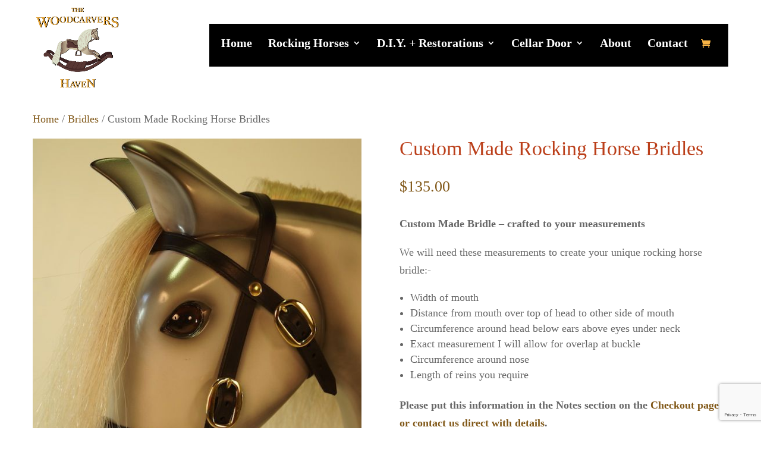

--- FILE ---
content_type: text/html; charset=UTF-8
request_url: https://www.woodcarvershaven.com.au/product/custom-made-rocking-horse-bridles/
body_size: 17600
content:
<!DOCTYPE html>
<html lang="en-AU">
<head>
	<meta charset="UTF-8" />
<meta http-equiv="X-UA-Compatible" content="IE=edge">
	<link rel="pingback" href="https://www.woodcarvershaven.com.au/xmlrpc.php" />

	<script type="text/javascript">
		document.documentElement.className = 'js';
	</script>
	
	<link rel="preconnect" href="https://fonts.gstatic.com" crossorigin /><meta name='robots' content='index, follow, max-image-preview:large, max-snippet:-1, max-video-preview:-1' />

	<!-- This site is optimized with the Yoast SEO plugin v26.6 - https://yoast.com/wordpress/plugins/seo/ -->
	<title>Custom Made Rocking Horse Bridles | The Woodcarvers Haven</title>
	<meta name="description" content="Custom Made Rocking Horse Bridles crafted to your exact requirements for your unique rocking horse project." />
	<link rel="canonical" href="https://www.woodcarvershaven.com.au/product/custom-made-rocking-horse-bridles/" />
	<meta property="og:locale" content="en_US" />
	<meta property="og:type" content="article" />
	<meta property="og:title" content="Custom Made Rocking Horse Bridles | The Woodcarvers Haven" />
	<meta property="og:description" content="Custom Made Rocking Horse Bridles crafted to your exact requirements for your unique rocking horse project." />
	<meta property="og:url" content="https://www.woodcarvershaven.com.au/product/custom-made-rocking-horse-bridles/" />
	<meta property="og:site_name" content="The Woodcarvers Haven" />
	<meta property="article:publisher" content="https://www.facebook.com/www.woodcarver.com.au" />
	<meta property="article:modified_time" content="2025-01-14T22:41:55+00:00" />
	<meta property="og:image" content="https://www.woodcarvershaven.com.au/wp-content/uploads/2021/07/07A067DD047B847E637DCFF6950CA66C.jpg" />
	<meta property="og:image:width" content="567" />
	<meta property="og:image:height" content="756" />
	<meta property="og:image:type" content="image/jpeg" />
	<meta name="twitter:card" content="summary_large_image" />
	<script type="application/ld+json" class="yoast-schema-graph">{"@context":"https://schema.org","@graph":[{"@type":"WebPage","@id":"https://www.woodcarvershaven.com.au/product/custom-made-rocking-horse-bridles/","url":"https://www.woodcarvershaven.com.au/product/custom-made-rocking-horse-bridles/","name":"Custom Made Rocking Horse Bridles | The Woodcarvers Haven","isPartOf":{"@id":"https://www.woodcarvershaven.com.au/#website"},"primaryImageOfPage":{"@id":"https://www.woodcarvershaven.com.au/product/custom-made-rocking-horse-bridles/#primaryimage"},"image":{"@id":"https://www.woodcarvershaven.com.au/product/custom-made-rocking-horse-bridles/#primaryimage"},"thumbnailUrl":"https://www.woodcarvershaven.com.au/wp-content/uploads/2021/07/07A067DD047B847E637DCFF6950CA66C.jpg","datePublished":"2021-07-12T22:17:58+00:00","dateModified":"2025-01-14T22:41:55+00:00","description":"Custom Made Rocking Horse Bridles crafted to your exact requirements for your unique rocking horse project.","breadcrumb":{"@id":"https://www.woodcarvershaven.com.au/product/custom-made-rocking-horse-bridles/#breadcrumb"},"inLanguage":"en-AU","potentialAction":[{"@type":"ReadAction","target":["https://www.woodcarvershaven.com.au/product/custom-made-rocking-horse-bridles/"]}]},{"@type":"ImageObject","inLanguage":"en-AU","@id":"https://www.woodcarvershaven.com.au/product/custom-made-rocking-horse-bridles/#primaryimage","url":"https://www.woodcarvershaven.com.au/wp-content/uploads/2021/07/07A067DD047B847E637DCFF6950CA66C.jpg","contentUrl":"https://www.woodcarvershaven.com.au/wp-content/uploads/2021/07/07A067DD047B847E637DCFF6950CA66C.jpg","width":567,"height":756},{"@type":"BreadcrumbList","@id":"https://www.woodcarvershaven.com.au/product/custom-made-rocking-horse-bridles/#breadcrumb","itemListElement":[{"@type":"ListItem","position":1,"name":"Home","item":"https://www.woodcarvershaven.com.au/"},{"@type":"ListItem","position":2,"name":"Shop","item":"https://www.decantdigital.com.au/woodcarver/shop/"},{"@type":"ListItem","position":3,"name":"Custom Made Rocking Horse Bridles"}]},{"@type":"WebSite","@id":"https://www.woodcarvershaven.com.au/#website","url":"https://www.woodcarvershaven.com.au/","name":"The Woodcarvers Haven","description":"Woodcarving + Wines","publisher":{"@id":"https://www.woodcarvershaven.com.au/#organization"},"potentialAction":[{"@type":"SearchAction","target":{"@type":"EntryPoint","urlTemplate":"https://www.woodcarvershaven.com.au/?s={search_term_string}"},"query-input":{"@type":"PropertyValueSpecification","valueRequired":true,"valueName":"search_term_string"}}],"inLanguage":"en-AU"},{"@type":"Organization","@id":"https://www.woodcarvershaven.com.au/#organization","name":"The Woodcarvers Haven","url":"https://www.woodcarvershaven.com.au/","logo":{"@type":"ImageObject","inLanguage":"en-AU","@id":"https://www.woodcarvershaven.com.au/#/schema/logo/image/","url":"https://www.woodcarvershaven.com.au/wp-content/uploads/2021/11/WoodcarversHaven_logo_orange-1.png","contentUrl":"https://www.woodcarvershaven.com.au/wp-content/uploads/2021/11/WoodcarversHaven_logo_orange-1.png","width":1000,"height":1000,"caption":"The Woodcarvers Haven"},"image":{"@id":"https://www.woodcarvershaven.com.au/#/schema/logo/image/"},"sameAs":["https://www.facebook.com/www.woodcarver.com.au"]}]}</script>
	<!-- / Yoast SEO plugin. -->


<link rel='dns-prefetch' href='//www.google.com' />
<link rel="alternate" type="application/rss+xml" title="The Woodcarvers Haven &raquo; Feed" href="https://www.woodcarvershaven.com.au/feed/" />
<link rel="alternate" type="application/rss+xml" title="The Woodcarvers Haven &raquo; Comments Feed" href="https://www.woodcarvershaven.com.au/comments/feed/" />
<link rel="alternate" type="application/rss+xml" title="The Woodcarvers Haven &raquo; Custom Made Rocking Horse Bridles Comments Feed" href="https://www.woodcarvershaven.com.au/product/custom-made-rocking-horse-bridles/feed/" />
<link rel="alternate" title="oEmbed (JSON)" type="application/json+oembed" href="https://www.woodcarvershaven.com.au/wp-json/oembed/1.0/embed?url=https%3A%2F%2Fwww.woodcarvershaven.com.au%2Fproduct%2Fcustom-made-rocking-horse-bridles%2F" />
<link rel="alternate" title="oEmbed (XML)" type="text/xml+oembed" href="https://www.woodcarvershaven.com.au/wp-json/oembed/1.0/embed?url=https%3A%2F%2Fwww.woodcarvershaven.com.au%2Fproduct%2Fcustom-made-rocking-horse-bridles%2F&#038;format=xml" />
<meta content="DecantDigital Theme v." name="generator"/><style id='wp-img-auto-sizes-contain-inline-css' type='text/css'>
img:is([sizes=auto i],[sizes^="auto," i]){contain-intrinsic-size:3000px 1500px}
/*# sourceURL=wp-img-auto-sizes-contain-inline-css */
</style>

<style id='classic-theme-styles-inline-css' type='text/css'>
/*! This file is auto-generated */
.wp-block-button__link{color:#fff;background-color:#32373c;border-radius:9999px;box-shadow:none;text-decoration:none;padding:calc(.667em + 2px) calc(1.333em + 2px);font-size:1.125em}.wp-block-file__button{background:#32373c;color:#fff;text-decoration:none}
/*# sourceURL=/wp-includes/css/classic-themes.min.css */
</style>
<link rel='stylesheet' id='wp-components-css' href='https://www.woodcarvershaven.com.au/wp-includes/css/dist/components/style.min.css?ver=49d6d5aca2f8582e4d90328fe9017a3f' type='text/css' media='all' />
<link rel='stylesheet' id='wp-preferences-css' href='https://www.woodcarvershaven.com.au/wp-includes/css/dist/preferences/style.min.css?ver=49d6d5aca2f8582e4d90328fe9017a3f' type='text/css' media='all' />
<link rel='stylesheet' id='wp-block-editor-css' href='https://www.woodcarvershaven.com.au/wp-includes/css/dist/block-editor/style.min.css?ver=49d6d5aca2f8582e4d90328fe9017a3f' type='text/css' media='all' />
<link rel='stylesheet' id='popup-maker-block-library-style-css' href='https://www.woodcarvershaven.com.au/wp-content/plugins/popup-maker/dist/packages/block-library-style.css?ver=dbea705cfafe089d65f1' type='text/css' media='all' />
<link rel='stylesheet' id='photoswipe-css' href='https://www.woodcarvershaven.com.au/wp-content/plugins/woocommerce/assets/css/photoswipe/photoswipe.min.css?ver=10.4.3' type='text/css' media='all' />
<link rel='stylesheet' id='photoswipe-default-skin-css' href='https://www.woodcarvershaven.com.au/wp-content/plugins/woocommerce/assets/css/photoswipe/default-skin/default-skin.min.css?ver=10.4.3' type='text/css' media='all' />
<link rel='stylesheet' id='woocommerce-layout-css' href='https://www.woodcarvershaven.com.au/wp-content/plugins/woocommerce/assets/css/woocommerce-layout.css?ver=10.4.3' type='text/css' media='all' />
<link rel='stylesheet' id='woocommerce-smallscreen-css' href='https://www.woodcarvershaven.com.au/wp-content/plugins/woocommerce/assets/css/woocommerce-smallscreen.css?ver=10.4.3' type='text/css' media='only screen and (max-width: 768px)' />
<link rel='stylesheet' id='woocommerce-general-css' href='https://www.woodcarvershaven.com.au/wp-content/plugins/woocommerce/assets/css/woocommerce.css?ver=10.4.3' type='text/css' media='all' />
<style id='woocommerce-inline-inline-css' type='text/css'>
.woocommerce form .form-row .required { visibility: visible; }
/*# sourceURL=woocommerce-inline-inline-css */
</style>
<link rel='stylesheet' id='divi-style-parent-css' href='https://www.woodcarvershaven.com.au/wp-content/themes/Divi/style-static-cpt.min.css?ver=4.14.8' type='text/css' media='all' />
<link rel='stylesheet' id='wc-custom-css' href='https://www.woodcarvershaven.com.au/wp-content/themes/DecantDigital-child/css/custom.css?ver=3569' type='text/css' media='all' />
<link rel='stylesheet' id='wc-responsive-css' href='https://www.woodcarvershaven.com.au/wp-content/themes/DecantDigital-child/css/responsive.css?ver=5813' type='text/css' media='all' />
<link rel='stylesheet' id='divi-style-pum-css' href='https://www.woodcarvershaven.com.au/wp-content/themes/DecantDigital-child/style.css?ver=4.14.8' type='text/css' media='all' />
<script type="text/javascript" src="https://www.woodcarvershaven.com.au/wp-includes/js/jquery/jquery.min.js?ver=3.7.1" id="jquery-core-js"></script>
<script type="text/javascript" src="https://www.woodcarvershaven.com.au/wp-includes/js/jquery/jquery-migrate.min.js?ver=3.4.1" id="jquery-migrate-js"></script>
<script type="text/javascript" src="https://www.woodcarvershaven.com.au/wp-content/plugins/woocommerce/assets/js/jquery-blockui/jquery.blockUI.min.js?ver=2.7.0-wc.10.4.3" id="wc-jquery-blockui-js" defer="defer" data-wp-strategy="defer"></script>
<script type="text/javascript" id="wc-add-to-cart-js-extra">
/* <![CDATA[ */
var wc_add_to_cart_params = {"ajax_url":"/wp-admin/admin-ajax.php","wc_ajax_url":"/?wc-ajax=%%endpoint%%","i18n_view_cart":"View cart","cart_url":"https://www.woodcarvershaven.com.au/cart/","is_cart":"","cart_redirect_after_add":"no"};
//# sourceURL=wc-add-to-cart-js-extra
/* ]]> */
</script>
<script type="text/javascript" src="https://www.woodcarvershaven.com.au/wp-content/plugins/woocommerce/assets/js/frontend/add-to-cart.min.js?ver=10.4.3" id="wc-add-to-cart-js" defer="defer" data-wp-strategy="defer"></script>
<script type="text/javascript" src="https://www.woodcarvershaven.com.au/wp-content/plugins/woocommerce/assets/js/flexslider/jquery.flexslider.min.js?ver=2.7.2-wc.10.4.3" id="wc-flexslider-js" defer="defer" data-wp-strategy="defer"></script>
<script type="text/javascript" src="https://www.woodcarvershaven.com.au/wp-content/plugins/woocommerce/assets/js/photoswipe/photoswipe.min.js?ver=4.1.1-wc.10.4.3" id="wc-photoswipe-js" defer="defer" data-wp-strategy="defer"></script>
<script type="text/javascript" src="https://www.woodcarvershaven.com.au/wp-content/plugins/woocommerce/assets/js/photoswipe/photoswipe-ui-default.min.js?ver=4.1.1-wc.10.4.3" id="wc-photoswipe-ui-default-js" defer="defer" data-wp-strategy="defer"></script>
<script type="text/javascript" id="wc-single-product-js-extra">
/* <![CDATA[ */
var wc_single_product_params = {"i18n_required_rating_text":"Please select a rating","i18n_rating_options":["1 of 5 stars","2 of 5 stars","3 of 5 stars","4 of 5 stars","5 of 5 stars"],"i18n_product_gallery_trigger_text":"View full-screen image gallery","review_rating_required":"yes","flexslider":{"rtl":false,"animation":"slide","smoothHeight":true,"directionNav":false,"controlNav":"thumbnails","slideshow":false,"animationSpeed":500,"animationLoop":false,"allowOneSlide":false},"zoom_enabled":"","zoom_options":[],"photoswipe_enabled":"1","photoswipe_options":{"shareEl":false,"closeOnScroll":false,"history":false,"hideAnimationDuration":0,"showAnimationDuration":0},"flexslider_enabled":"1"};
//# sourceURL=wc-single-product-js-extra
/* ]]> */
</script>
<script type="text/javascript" src="https://www.woodcarvershaven.com.au/wp-content/plugins/woocommerce/assets/js/frontend/single-product.min.js?ver=10.4.3" id="wc-single-product-js" defer="defer" data-wp-strategy="defer"></script>
<script type="text/javascript" src="https://www.woodcarvershaven.com.au/wp-content/plugins/woocommerce/assets/js/js-cookie/js.cookie.min.js?ver=2.1.4-wc.10.4.3" id="wc-js-cookie-js" defer="defer" data-wp-strategy="defer"></script>
<script type="text/javascript" id="woocommerce-js-extra">
/* <![CDATA[ */
var woocommerce_params = {"ajax_url":"/wp-admin/admin-ajax.php","wc_ajax_url":"/?wc-ajax=%%endpoint%%","i18n_password_show":"Show password","i18n_password_hide":"Hide password"};
//# sourceURL=woocommerce-js-extra
/* ]]> */
</script>
<script type="text/javascript" src="https://www.woodcarvershaven.com.au/wp-content/plugins/woocommerce/assets/js/frontend/woocommerce.min.js?ver=10.4.3" id="woocommerce-js" defer="defer" data-wp-strategy="defer"></script>
<script type="text/javascript" id="WCPAY_ASSETS-js-extra">
/* <![CDATA[ */
var wcpayAssets = {"url":"https://www.woodcarvershaven.com.au/wp-content/plugins/woocommerce-payments/dist/"};
//# sourceURL=WCPAY_ASSETS-js-extra
/* ]]> */
</script>
<link rel="https://api.w.org/" href="https://www.woodcarvershaven.com.au/wp-json/" /><link rel="alternate" title="JSON" type="application/json" href="https://www.woodcarvershaven.com.au/wp-json/wp/v2/product/96" /><link rel="EditURI" type="application/rsd+xml" title="RSD" href="https://www.woodcarvershaven.com.au/xmlrpc.php?rsd" />

<link rel='shortlink' href='https://www.woodcarvershaven.com.au/?p=96' />
<!-- Global site tag (gtag.js) - Google Analytics -->
<script async src="https://www.googletagmanager.com/gtag/js?id=UA-214131207-1"></script>
<script>
  window.dataLayer = window.dataLayer || [];
  function gtag(){dataLayer.push(arguments);}
  gtag('js', new Date());

  gtag('config', 'UA-214131207-1');
</script><meta name="viewport" content="width=device-width, initial-scale=1.0, maximum-scale=1.0, user-scalable=0" />	<noscript><style>.woocommerce-product-gallery{ opacity: 1 !important; }</style></noscript>
	<style type="text/css" id="custom-background-css">
body.custom-background { background-color: #ffffff; }
</style>
	<link rel="icon" href="https://www.woodcarvershaven.com.au/wp-content/uploads/2021/11/cropped-favicon-32x32.png" sizes="32x32" />
<link rel="icon" href="https://www.woodcarvershaven.com.au/wp-content/uploads/2021/11/cropped-favicon-192x192.png" sizes="192x192" />
<link rel="apple-touch-icon" href="https://www.woodcarvershaven.com.au/wp-content/uploads/2021/11/cropped-favicon-180x180.png" />
<meta name="msapplication-TileImage" content="https://www.woodcarvershaven.com.au/wp-content/uploads/2021/11/cropped-favicon-270x270.png" />
<link rel="stylesheet" id="et-core-unified-cpt-tb-1644-96-cached-inline-styles" href="https://www.woodcarvershaven.com.au/wp-content/et-cache/96/et-core-unified-cpt-tb-1644-96.min.css?ver=1767918325" /><link rel="stylesheet" id="et-core-unified-96-cached-inline-styles" href="https://www.woodcarvershaven.com.au/wp-content/et-cache/96/et-core-unified-96.min.css?ver=1767918324" /><link rel="stylesheet" id="et-core-unified-cpt-tb-1644-deferred-96-cached-inline-styles" href="https://www.woodcarvershaven.com.au/wp-content/et-cache/96/et-core-unified-cpt-tb-1644-deferred-96.min.css?ver=1767918325" /><style id='global-styles-inline-css' type='text/css'>
:root{--wp--preset--aspect-ratio--square: 1;--wp--preset--aspect-ratio--4-3: 4/3;--wp--preset--aspect-ratio--3-4: 3/4;--wp--preset--aspect-ratio--3-2: 3/2;--wp--preset--aspect-ratio--2-3: 2/3;--wp--preset--aspect-ratio--16-9: 16/9;--wp--preset--aspect-ratio--9-16: 9/16;--wp--preset--color--black: #000000;--wp--preset--color--cyan-bluish-gray: #abb8c3;--wp--preset--color--white: #ffffff;--wp--preset--color--pale-pink: #f78da7;--wp--preset--color--vivid-red: #cf2e2e;--wp--preset--color--luminous-vivid-orange: #ff6900;--wp--preset--color--luminous-vivid-amber: #fcb900;--wp--preset--color--light-green-cyan: #7bdcb5;--wp--preset--color--vivid-green-cyan: #00d084;--wp--preset--color--pale-cyan-blue: #8ed1fc;--wp--preset--color--vivid-cyan-blue: #0693e3;--wp--preset--color--vivid-purple: #9b51e0;--wp--preset--gradient--vivid-cyan-blue-to-vivid-purple: linear-gradient(135deg,rgb(6,147,227) 0%,rgb(155,81,224) 100%);--wp--preset--gradient--light-green-cyan-to-vivid-green-cyan: linear-gradient(135deg,rgb(122,220,180) 0%,rgb(0,208,130) 100%);--wp--preset--gradient--luminous-vivid-amber-to-luminous-vivid-orange: linear-gradient(135deg,rgb(252,185,0) 0%,rgb(255,105,0) 100%);--wp--preset--gradient--luminous-vivid-orange-to-vivid-red: linear-gradient(135deg,rgb(255,105,0) 0%,rgb(207,46,46) 100%);--wp--preset--gradient--very-light-gray-to-cyan-bluish-gray: linear-gradient(135deg,rgb(238,238,238) 0%,rgb(169,184,195) 100%);--wp--preset--gradient--cool-to-warm-spectrum: linear-gradient(135deg,rgb(74,234,220) 0%,rgb(151,120,209) 20%,rgb(207,42,186) 40%,rgb(238,44,130) 60%,rgb(251,105,98) 80%,rgb(254,248,76) 100%);--wp--preset--gradient--blush-light-purple: linear-gradient(135deg,rgb(255,206,236) 0%,rgb(152,150,240) 100%);--wp--preset--gradient--blush-bordeaux: linear-gradient(135deg,rgb(254,205,165) 0%,rgb(254,45,45) 50%,rgb(107,0,62) 100%);--wp--preset--gradient--luminous-dusk: linear-gradient(135deg,rgb(255,203,112) 0%,rgb(199,81,192) 50%,rgb(65,88,208) 100%);--wp--preset--gradient--pale-ocean: linear-gradient(135deg,rgb(255,245,203) 0%,rgb(182,227,212) 50%,rgb(51,167,181) 100%);--wp--preset--gradient--electric-grass: linear-gradient(135deg,rgb(202,248,128) 0%,rgb(113,206,126) 100%);--wp--preset--gradient--midnight: linear-gradient(135deg,rgb(2,3,129) 0%,rgb(40,116,252) 100%);--wp--preset--font-size--small: 13px;--wp--preset--font-size--medium: 20px;--wp--preset--font-size--large: 36px;--wp--preset--font-size--x-large: 42px;--wp--preset--spacing--20: 0.44rem;--wp--preset--spacing--30: 0.67rem;--wp--preset--spacing--40: 1rem;--wp--preset--spacing--50: 1.5rem;--wp--preset--spacing--60: 2.25rem;--wp--preset--spacing--70: 3.38rem;--wp--preset--spacing--80: 5.06rem;--wp--preset--shadow--natural: 6px 6px 9px rgba(0, 0, 0, 0.2);--wp--preset--shadow--deep: 12px 12px 50px rgba(0, 0, 0, 0.4);--wp--preset--shadow--sharp: 6px 6px 0px rgba(0, 0, 0, 0.2);--wp--preset--shadow--outlined: 6px 6px 0px -3px rgb(255, 255, 255), 6px 6px rgb(0, 0, 0);--wp--preset--shadow--crisp: 6px 6px 0px rgb(0, 0, 0);}:where(.is-layout-flex){gap: 0.5em;}:where(.is-layout-grid){gap: 0.5em;}body .is-layout-flex{display: flex;}.is-layout-flex{flex-wrap: wrap;align-items: center;}.is-layout-flex > :is(*, div){margin: 0;}body .is-layout-grid{display: grid;}.is-layout-grid > :is(*, div){margin: 0;}:where(.wp-block-columns.is-layout-flex){gap: 2em;}:where(.wp-block-columns.is-layout-grid){gap: 2em;}:where(.wp-block-post-template.is-layout-flex){gap: 1.25em;}:where(.wp-block-post-template.is-layout-grid){gap: 1.25em;}.has-black-color{color: var(--wp--preset--color--black) !important;}.has-cyan-bluish-gray-color{color: var(--wp--preset--color--cyan-bluish-gray) !important;}.has-white-color{color: var(--wp--preset--color--white) !important;}.has-pale-pink-color{color: var(--wp--preset--color--pale-pink) !important;}.has-vivid-red-color{color: var(--wp--preset--color--vivid-red) !important;}.has-luminous-vivid-orange-color{color: var(--wp--preset--color--luminous-vivid-orange) !important;}.has-luminous-vivid-amber-color{color: var(--wp--preset--color--luminous-vivid-amber) !important;}.has-light-green-cyan-color{color: var(--wp--preset--color--light-green-cyan) !important;}.has-vivid-green-cyan-color{color: var(--wp--preset--color--vivid-green-cyan) !important;}.has-pale-cyan-blue-color{color: var(--wp--preset--color--pale-cyan-blue) !important;}.has-vivid-cyan-blue-color{color: var(--wp--preset--color--vivid-cyan-blue) !important;}.has-vivid-purple-color{color: var(--wp--preset--color--vivid-purple) !important;}.has-black-background-color{background-color: var(--wp--preset--color--black) !important;}.has-cyan-bluish-gray-background-color{background-color: var(--wp--preset--color--cyan-bluish-gray) !important;}.has-white-background-color{background-color: var(--wp--preset--color--white) !important;}.has-pale-pink-background-color{background-color: var(--wp--preset--color--pale-pink) !important;}.has-vivid-red-background-color{background-color: var(--wp--preset--color--vivid-red) !important;}.has-luminous-vivid-orange-background-color{background-color: var(--wp--preset--color--luminous-vivid-orange) !important;}.has-luminous-vivid-amber-background-color{background-color: var(--wp--preset--color--luminous-vivid-amber) !important;}.has-light-green-cyan-background-color{background-color: var(--wp--preset--color--light-green-cyan) !important;}.has-vivid-green-cyan-background-color{background-color: var(--wp--preset--color--vivid-green-cyan) !important;}.has-pale-cyan-blue-background-color{background-color: var(--wp--preset--color--pale-cyan-blue) !important;}.has-vivid-cyan-blue-background-color{background-color: var(--wp--preset--color--vivid-cyan-blue) !important;}.has-vivid-purple-background-color{background-color: var(--wp--preset--color--vivid-purple) !important;}.has-black-border-color{border-color: var(--wp--preset--color--black) !important;}.has-cyan-bluish-gray-border-color{border-color: var(--wp--preset--color--cyan-bluish-gray) !important;}.has-white-border-color{border-color: var(--wp--preset--color--white) !important;}.has-pale-pink-border-color{border-color: var(--wp--preset--color--pale-pink) !important;}.has-vivid-red-border-color{border-color: var(--wp--preset--color--vivid-red) !important;}.has-luminous-vivid-orange-border-color{border-color: var(--wp--preset--color--luminous-vivid-orange) !important;}.has-luminous-vivid-amber-border-color{border-color: var(--wp--preset--color--luminous-vivid-amber) !important;}.has-light-green-cyan-border-color{border-color: var(--wp--preset--color--light-green-cyan) !important;}.has-vivid-green-cyan-border-color{border-color: var(--wp--preset--color--vivid-green-cyan) !important;}.has-pale-cyan-blue-border-color{border-color: var(--wp--preset--color--pale-cyan-blue) !important;}.has-vivid-cyan-blue-border-color{border-color: var(--wp--preset--color--vivid-cyan-blue) !important;}.has-vivid-purple-border-color{border-color: var(--wp--preset--color--vivid-purple) !important;}.has-vivid-cyan-blue-to-vivid-purple-gradient-background{background: var(--wp--preset--gradient--vivid-cyan-blue-to-vivid-purple) !important;}.has-light-green-cyan-to-vivid-green-cyan-gradient-background{background: var(--wp--preset--gradient--light-green-cyan-to-vivid-green-cyan) !important;}.has-luminous-vivid-amber-to-luminous-vivid-orange-gradient-background{background: var(--wp--preset--gradient--luminous-vivid-amber-to-luminous-vivid-orange) !important;}.has-luminous-vivid-orange-to-vivid-red-gradient-background{background: var(--wp--preset--gradient--luminous-vivid-orange-to-vivid-red) !important;}.has-very-light-gray-to-cyan-bluish-gray-gradient-background{background: var(--wp--preset--gradient--very-light-gray-to-cyan-bluish-gray) !important;}.has-cool-to-warm-spectrum-gradient-background{background: var(--wp--preset--gradient--cool-to-warm-spectrum) !important;}.has-blush-light-purple-gradient-background{background: var(--wp--preset--gradient--blush-light-purple) !important;}.has-blush-bordeaux-gradient-background{background: var(--wp--preset--gradient--blush-bordeaux) !important;}.has-luminous-dusk-gradient-background{background: var(--wp--preset--gradient--luminous-dusk) !important;}.has-pale-ocean-gradient-background{background: var(--wp--preset--gradient--pale-ocean) !important;}.has-electric-grass-gradient-background{background: var(--wp--preset--gradient--electric-grass) !important;}.has-midnight-gradient-background{background: var(--wp--preset--gradient--midnight) !important;}.has-small-font-size{font-size: var(--wp--preset--font-size--small) !important;}.has-medium-font-size{font-size: var(--wp--preset--font-size--medium) !important;}.has-large-font-size{font-size: var(--wp--preset--font-size--large) !important;}.has-x-large-font-size{font-size: var(--wp--preset--font-size--x-large) !important;}
/*# sourceURL=global-styles-inline-css */
</style>
<link rel='stylesheet' id='wc-stripe-blocks-checkout-style-css' href='https://www.woodcarvershaven.com.au/wp-content/plugins/woocommerce-gateway-stripe/build/upe-blocks.css?ver=5149cca93b0373758856' type='text/css' media='all' />
<link rel='stylesheet' id='et-gf-open-sans-css' href='https://fonts.googleapis.com/css?family=Open+Sans%3A400%2C700&#038;ver=1.3.12' type='text/css' media='all' />
<link rel='stylesheet' id='wc-blocks-style-css' href='https://www.woodcarvershaven.com.au/wp-content/plugins/woocommerce/assets/client/blocks/wc-blocks.css?ver=wc-10.4.3' type='text/css' media='all' />
<link rel='stylesheet' id='wc-stripe-upe-classic-css' href='https://www.woodcarvershaven.com.au/wp-content/plugins/woocommerce-gateway-stripe/build/upe-classic.css?ver=10.3.1' type='text/css' media='all' />
<link rel='stylesheet' id='stripelink_styles-css' href='https://www.woodcarvershaven.com.au/wp-content/plugins/woocommerce-gateway-stripe/assets/css/stripe-link.css?ver=10.3.1' type='text/css' media='all' />
</head>
<body class="wp-singular product-template-default single single-product postid-96 custom-background wp-theme-Divi wp-child-theme-DecantDigital-child theme-Divi et-tb-has-template et-tb-has-footer woocommerce woocommerce-page woocommerce-no-js et_bloom et_pb_button_helper_class et_transparent_nav et_non_fixed_nav et_show_nav et_primary_nav_dropdown_animation_fade et_secondary_nav_dropdown_animation_fade et_header_style_left et_pb_gutter osx et_pb_gutters3 et_pb_pagebuilder_layout et_no_sidebar et_divi_theme et-db">
	<div id="page-container">
<div id="et-boc" class="et-boc">
			
		

	<header id="main-header" data-height-onload="66">
		<div class="container clearfix et_menu_container">
					<div class="logo_container">
				<span class="logo_helper"></span>
				<a href="https://www.woodcarvershaven.com.au/">
				<img src="https://www.woodcarvershaven.com.au/wp-content/uploads/2022/02/the-woodcarvers-haven-woodcarver-barossa-eden-valley-logo-shadow.png" width="1080" height="1080" alt="The Woodcarvers Haven" id="logo" data-height-percentage="100" />
				</a>
			</div>
					<div id="et-top-navigation" data-height="66" data-fixed-height="40">
									<nav id="top-menu-nav">
					<ul id="top-menu" class="nav"><li class="menu-item menu-item-type-post_type menu-item-object-page menu-item-home menu-item-2296"><a href="https://www.woodcarvershaven.com.au/">Home</a></li>
<li class="mega-menu menu-item menu-item-type-post_type menu-item-object-page menu-item-has-children menu-item-2293"><a href="https://www.woodcarvershaven.com.au/rocking-horses/">Rocking Horses</a>
<ul class="sub-menu">
	<li class="menu-item menu-item-type-post_type menu-item-object-page menu-item-2353"><a href="https://www.woodcarvershaven.com.au/small-bow-rocker-horses/">Small &#038; Bow Rocker Horses</a></li>
	<li class="menu-item menu-item-type-post_type menu-item-object-page menu-item-2360"><a href="https://www.woodcarvershaven.com.au/medium-sized-rocking-horses/">Medium Sized Rocking Horses</a></li>
	<li class="menu-item menu-item-type-post_type menu-item-object-page menu-item-2385"><a href="https://www.woodcarvershaven.com.au/large-rocking-horses/">Large Rocking Horses</a></li>
	<li class="menu-item menu-item-type-post_type menu-item-object-page menu-item-2384"><a href="https://www.woodcarvershaven.com.au/extra-carved-rocking-horses/">Extra Carved Rocking Horses</a></li>
</ul>
</li>
<li class="mega-menu menu-item menu-item-type-post_type menu-item-object-page menu-item-has-children menu-item-2295"><a href="https://www.woodcarvershaven.com.au/d-i-y-restorations/">D.I.Y. + Restorations</a>
<ul class="sub-menu">
	<li class="menu-item menu-item-type-post_type menu-item-object-page menu-item-3153"><a href="https://www.woodcarvershaven.com.au/rocking-horse-accessories/">Rocking Horse Accessories</a></li>
	<li class="menu-item menu-item-type-post_type menu-item-object-page menu-item-2402"><a href="https://www.woodcarvershaven.com.au/woodcarving-tuitional-videos-plans-tools/">Woodcarving Tuitional Videos, Plans &#038; Tools</a></li>
	<li class="menu-item menu-item-type-post_type menu-item-object-page menu-item-2401"><a href="https://www.woodcarvershaven.com.au/rocking-horse-body-kits/">Rocking Horse Body Kits</a></li>
	<li class="menu-item menu-item-type-post_type menu-item-object-page menu-item-2415"><a href="https://www.woodcarvershaven.com.au/rocking-horse-stands/">Rocking Horse Stands</a></li>
	<li class="menu-item menu-item-type-post_type menu-item-object-page menu-item-2414"><a href="https://www.woodcarvershaven.com.au/rocking-horse-paint-finishes/">Rocking Horse Paint &#038; Finishes</a></li>
	<li class="menu-item menu-item-type-post_type menu-item-object-page menu-item-2294"><a href="https://www.woodcarvershaven.com.au/past-restorations/">Past Restorations</a></li>
</ul>
</li>
<li class="menu-item menu-item-type-post_type menu-item-object-page menu-item-has-children menu-item-2297"><a href="https://www.woodcarvershaven.com.au/visit-us/">Cellar Door</a>
<ul class="sub-menu">
	<li class="menu-item menu-item-type-post_type menu-item-object-page menu-item-3267"><a href="https://www.woodcarvershaven.com.au/visit-us/">Visit Us</a></li>
	<li class="menu-item menu-item-type-post_type menu-item-object-page menu-item-3265"><a href="https://www.woodcarvershaven.com.au/barossa-wine-shop/">Buy Wine Online</a></li>
</ul>
</li>
<li class="menu-item menu-item-type-post_type menu-item-object-page menu-item-2292"><a href="https://www.woodcarvershaven.com.au/about/">About</a></li>
<li class="menu-item menu-item-type-post_type menu-item-object-page menu-item-1907"><a href="https://www.woodcarvershaven.com.au/contact/">Contact</a></li>
</ul>					</nav>
				
				<a href="https://www.woodcarvershaven.com.au/cart/" class="et-cart-info">
				<span></span>
			</a>
				
				
				<div id="et_mobile_nav_menu">
				<div class="mobile_nav closed">
					<span class="select_page">Select Page</span>
					<span class="mobile_menu_bar mobile_menu_bar_toggle"></span>
				</div>
			</div>			</div> <!-- #et-top-navigation -->
		</div> <!-- .container -->
			</header> <!-- #main-header -->
<div id="et-main-area">
	
	
		<div id="main-content">
			<div class="container">
				<div id="content-area" class="clearfix">
					<div id="left-area">
					
			<div id="product-96" class="et_pb_post product type-product post-96 status-publish first instock product_cat-bridles has-post-thumbnail shipping-taxable purchasable product-type-simple">

	<div class="clearfix">
	<div class="summary entry-summary">
		<div id="ppcp-recaptcha-v2-container" style="margin:20px 0;"></div>	</div>

	</div><div class="et-l et-l--post">
			<div class="et_builder_inner_content et_pb_gutters3 product"><div class="et_pb_section et_pb_section_0 et_section_regular" >
				
				
				
				
					<div class="et_pb_row et_pb_row_0">
				<div class="et_pb_column et_pb_column_4_4 et_pb_column_0  et_pb_css_mix_blend_mode_passthrough et-last-child">
				
				
				<div class="et_pb_module et_pb_wc_breadcrumb et_pb_wc_breadcrumb_0 et_pb_bg_layout_  et_pb_text_align_left">
				
				
				
				
				<div class="et_pb_module_inner">
					<nav class="woocommerce-breadcrumb" aria-label="Breadcrumb"><a href="https://www.woodcarvershaven.com.au">Home</a>  /  <a href="https://www.woodcarvershaven.com.au/product-category/bridles/">Bridles</a>  /  Custom Made Rocking Horse Bridles</nav>
				</div>
			</div>
			</div>
				
				
			</div><div class="et_pb_row et_pb_row_1">
				<div class="et_pb_column et_pb_column_1_2 et_pb_column_1  et_pb_css_mix_blend_mode_passthrough">
				
				
				<div class="et_pb_module et_pb_wc_images et_pb_wc_images_0 et_pb_bg_layout_">
				
				
				
				
				<div class="et_pb_module_inner">
					<div class="woocommerce-product-gallery woocommerce-product-gallery--with-images woocommerce-product-gallery--columns-4 images" data-columns="4" style="opacity: 0; transition: opacity .25s ease-in-out;">
	<div class="woocommerce-product-gallery__wrapper">
		<div data-thumb="https://www.woodcarvershaven.com.au/wp-content/uploads/2021/07/07A067DD047B847E637DCFF6950CA66C-100x100.jpg" data-thumb-alt="Custom Made Rocking Horse Bridles" data-thumb-srcset=""  data-thumb-sizes="" class="woocommerce-product-gallery__image"><a href="https://www.woodcarvershaven.com.au/wp-content/uploads/2021/07/07A067DD047B847E637DCFF6950CA66C.jpg"><img loading="lazy" decoding="async" width="567" height="756" src="https://www.woodcarvershaven.com.au/wp-content/uploads/2021/07/07A067DD047B847E637DCFF6950CA66C.jpg" class="wp-post-image" alt="Custom Made Rocking Horse Bridles" data-caption="" data-src="https://www.woodcarvershaven.com.au/wp-content/uploads/2021/07/07A067DD047B847E637DCFF6950CA66C.jpg" data-large_image="https://www.woodcarvershaven.com.au/wp-content/uploads/2021/07/07A067DD047B847E637DCFF6950CA66C.jpg" data-large_image_width="567" data-large_image_height="756" srcset="https://www.woodcarvershaven.com.au/wp-content/uploads/2021/07/07A067DD047B847E637DCFF6950CA66C.jpg 567w, https://www.woodcarvershaven.com.au/wp-content/uploads/2021/07/07A067DD047B847E637DCFF6950CA66C-480x640.jpg 480w" sizes="auto, (min-width: 0px) and (max-width: 480px) 480px, (min-width: 481px) 567px, 100vw" /></a></div>	</div>
</div>

				</div>
			</div>
			</div><div class="et_pb_column et_pb_column_1_2 et_pb_column_2  et_pb_css_mix_blend_mode_passthrough et-last-child">
				
				
				<div class="et_pb_module et_pb_wc_title et_pb_wc_title_0 et_pb_bg_layout_light">
				
				
				
				
				<div class="et_pb_module_inner">
					
		<h1>Custom Made Rocking Horse Bridles</h1>
				</div>
			</div><div class="et_pb_module et_pb_wc_price et_pb_wc_price_0">
				
				
				
				
				<div class="et_pb_module_inner">
					<p class="price"><span class="woocommerce-Price-amount amount"><bdi><span class="woocommerce-Price-currencySymbol">&#36;</span>135.00</bdi></span></p>

				</div>
			</div><div class="et_pb_module et_pb_wc_description et_pb_wc_description_0 et_pb_bg_layout_light  et_pb_text_align_left">
				
				
				
				
				<div class="et_pb_module_inner">
					<p><strong>Custom Made Bridle &#8211; crafted to your measurements</strong></p>
<p>We will need these measurements to create your unique rocking horse bridle:-</p>
<ul>
<li>Width of mouth</li>
<li>Distance from mouth over top of head to other side of mouth</li>
<li>Circumference around head below ears above eyes under neck</li>
<li>Exact measurement I will allow for overlap at buckle</li>
<li>Circumference around nose</li>
<li>Length of reins you require</li>
</ul>
<p><strong>Please put this information in the Notes section on the <a href="https://www.woodcarvershaven.com.au/contact/" target="_blank" rel="noopener">Checkout page or contact us direct with details</a>.</strong></p>

				</div>
			</div><div class="et_pb_module et_pb_wc_add_to_cart et_pb_wc_add_to_cart_0 et_pb_fields_label_position_default et_pb_bg_layout_  et_pb_text_align_left">
				
				
				
				
				<div class="et_pb_module_inner">
					
	
	<form class="cart" action="https://www.woodcarvershaven.com.au/product/custom-made-rocking-horse-bridles/" method="post" enctype='multipart/form-data'>
		
		<div class="quantity">
		<label class="screen-reader-text" for="quantity_6970b6817757d">Custom Made Rocking Horse Bridles quantity</label>
	<input
		type="number"
				id="quantity_6970b6817757d"
		class="input-text qty text"
		name="quantity"
		value="1"
		aria-label="Product quantity"
				min="1"
							step="1"
			placeholder=""
			inputmode="numeric"
			autocomplete="off"
			/>
	</div>

		<button type="submit" name="add-to-cart" value="96" class="single_add_to_cart_button button alt">Add to cart</button>

			</form>

	

				</div>
			</div>
			</div>
				
				
			</div><div class="et_pb_row et_pb_row_2">
				<div class="et_pb_column et_pb_column_4_4 et_pb_column_3  et_pb_css_mix_blend_mode_passthrough et-last-child">
				
				
				<div class="et_pb_module et_pb_wc_related_products et_pb_wc_related_products_0 et_pb_bg_layout_">
				
				
				
				
				<div class="et_pb_module_inner">
					
	<section class="related products">

					<h2>Related products</h2>
				<ul class="products columns-3">

			
					<li class="et_pb_post product type-product post-78 status-publish first instock product_cat-bridles has-post-thumbnail shipping-taxable purchasable product-type-simple">
	<a href="https://www.woodcarvershaven.com.au/product/large-bridle-black/" class="woocommerce-LoopProduct-link woocommerce-loop-product__link"><span class="et_shop_image"><img loading="lazy" decoding="async" width="300" height="400" src="https://www.woodcarvershaven.com.au/wp-content/uploads/2021/07/596E0A737D044C43387E8060BF937463-300x400.jpg" class="attachment-woocommerce_thumbnail size-woocommerce_thumbnail" alt="Large Rocking Horse Bridle - Black" /><span class="et_overlay"></span></span><h2 class="woocommerce-loop-product__title">Large Rocking Horse Bridle &#8211; Black</h2>
	<span class="price"><span class="woocommerce-Price-amount amount"><bdi><span class="woocommerce-Price-currencySymbol">&#36;</span>120.00</bdi></span></span>
</a><a href="https://www.woodcarvershaven.com.au/product/large-bridle-black/" class="wc-read-more-2"><button type="submit" class="single_add_to_cart_button button wc-variation-selection-needed">Read More</button></a>
  </li>

			
					<li class="et_pb_post product type-product post-72 status-publish instock product_cat-bridles has-post-thumbnail shipping-taxable purchasable product-type-simple">
	<a href="https://www.woodcarvershaven.com.au/product/small-rocking-horse-bridle-brown/" class="woocommerce-LoopProduct-link woocommerce-loop-product__link"><span class="et_shop_image"><img loading="lazy" decoding="async" width="300" height="400" src="https://www.woodcarvershaven.com.au/wp-content/uploads/2021/07/2263F9E64F27AAE82EFE3CF7A11001D7-300x400.jpg" class="attachment-woocommerce_thumbnail size-woocommerce_thumbnail" alt="Small Rocking Horse Bridle - Brown" /><span class="et_overlay"></span></span><h2 class="woocommerce-loop-product__title">Small Rocking Horse Bridle &#8211; Brown</h2>
	<span class="price"><span class="woocommerce-Price-amount amount"><bdi><span class="woocommerce-Price-currencySymbol">&#36;</span>100.00</bdi></span></span>
</a><a href="https://www.woodcarvershaven.com.au/product/small-rocking-horse-bridle-brown/" class="wc-read-more-2"><button type="submit" class="single_add_to_cart_button button wc-variation-selection-needed">Read More</button></a>
  </li>

			
					<li class="et_pb_post product type-product post-73 status-publish last instock product_cat-bridles has-post-thumbnail shipping-taxable purchasable product-type-simple">
	<a href="https://www.woodcarvershaven.com.au/product/medium-rocking-horse-bridle-tan/" class="woocommerce-LoopProduct-link woocommerce-loop-product__link"><span class="et_shop_image"><img loading="lazy" decoding="async" width="300" height="400" src="https://www.woodcarvershaven.com.au/wp-content/uploads/2021/07/1671305B4BDA644FE16B999EC4A5D80B-300x400.jpg" class="attachment-woocommerce_thumbnail size-woocommerce_thumbnail" alt="Medium Rocking Horse Bridle - Tan" /><span class="et_overlay"></span></span><h2 class="woocommerce-loop-product__title">Medium Rocking Horse Bridle &#8211; Tan</h2>
	<span class="price"><span class="woocommerce-Price-amount amount"><bdi><span class="woocommerce-Price-currencySymbol">&#36;</span>110.00</bdi></span></span>
</a><a href="https://www.woodcarvershaven.com.au/product/medium-rocking-horse-bridle-tan/" class="wc-read-more-2"><button type="submit" class="single_add_to_cart_button button wc-variation-selection-needed">Read More</button></a>
  </li>

			
		</ul>

	</section>
	
				</div>
			</div>
			</div>
				
				
			</div>
				
				
			</div>		</div>
	</div>
	</div>


		
	</div>
				</div>
			</div>
		</div>
	
	<footer class="et-l et-l--footer">
			<div class="et_builder_inner_content et_pb_gutters3 product"><div class="et_pb_section et_pb_section_0_tb_footer et_pb_with_background et_section_regular" >
				
				
				
				
					<div class="et_pb_row et_pb_row_0_tb_footer">
				<div class="et_pb_column et_pb_column_1_3 et_pb_column_0_tb_footer  et_pb_css_mix_blend_mode_passthrough">
				
				
				<div class="et_pb_module et_pb_text et_pb_text_0_tb_footer  et_pb_text_align_left et_pb_bg_layout_light">
				
				
				<div class="et_pb_text_inner"><h3>CONTACT DETAILS</h3>
<p>Michael&#8217;s Mobile: <a href="tel:+61 0421 637 612">+61 0421 637 612</a></p>
<p>Rocking Horses: <a href="mailto:michael@woodcarvershaven.com.au">michael@woodcarvershaven.com.au</a></p>
<p>Cellar Door: <a href="mailto:cellardoor@woodcarvershaven.com.au">cellardoor@woodcarvershaven.com.au</a></p>
<p><a href="https://goo.gl/maps/ZhAgFsjqCX8TXEof6">55 Mirooloo Road<br />Eden Valley  South Australia<br />P.O. BOX 419  Angaston  SA 5353</a></p>
<p>Producers License Number: 57616103</p>
<p>&nbsp;</p></div>
			</div><ul class="et_pb_module et_pb_social_media_follow et_pb_social_media_follow_0_tb_footer clearfix  et_pb_bg_layout_light">
				
				
				<li
            class='et_pb_social_media_follow_network_0_tb_footer et_pb_social_icon et_pb_social_network_link  et-social-facebook'><a
              href='https://www.facebook.com/www.woodcarver.com.au'
              class='icon et_pb_with_border'
              title='Follow on Facebook'
               target="_blank"><span
                class='et_pb_social_media_follow_network_name'
                aria-hidden='true'
                >Follow</span></a></li>
			</ul>
			</div><div class="et_pb_column et_pb_column_1_3 et_pb_column_1_tb_footer  et_pb_css_mix_blend_mode_passthrough">
				
				
				<div class="et_pb_module et_pb_image et_pb_image_0_tb_footer">
				
				
				<a href="https://www.woodcarvershaven.com.au"><span class="et_pb_image_wrap "><img loading="lazy" decoding="async" width="1000" height="1000" src="https://www.woodcarvershaven.com.au/wp-content/uploads/2022/01/the-woodcarvers-haven-woodcarver-barossa-eden-valley-logo.png" alt="The Woodcarvers Haven Logo" title="The Woodcarvers Haven" srcset="https://www.woodcarvershaven.com.au/wp-content/uploads/2022/01/the-woodcarvers-haven-woodcarver-barossa-eden-valley-logo.png 1000w, https://www.woodcarvershaven.com.au/wp-content/uploads/2022/01/the-woodcarvers-haven-woodcarver-barossa-eden-valley-logo-980x980.png 980w, https://www.woodcarvershaven.com.au/wp-content/uploads/2022/01/the-woodcarvers-haven-woodcarver-barossa-eden-valley-logo-480x480.png 480w" sizes="auto, (min-width: 0px) and (max-width: 480px) 480px, (min-width: 481px) and (max-width: 980px) 980px, (min-width: 981px) 1000px, 100vw" class="wp-image-3201" /></span></a>
			</div>
			</div><div class="et_pb_column et_pb_column_1_3 et_pb_column_2_tb_footer  et_pb_css_mix_blend_mode_passthrough et-last-child">
				
				
				<div class="et_pb_module et_pb_text et_pb_text_1_tb_footer  et_pb_text_align_left et_pb_bg_layout_light">
				
				
				<div class="et_pb_text_inner"><h3>FIND IT HERE</h3>
<ul>
<li><a href="https://www.woodcarvershaven.com.au/rocking-horses/">Rocking Horses for Sale</a></li>
<li><a href="https://www.woodcarvershaven.com.au/rocking-horse-accessories/">D.I.Y. Rocking Horse Accessories</a></li>
<li><a href="https://www.woodcarvershaven.com.au/past-restorations/">Past Restoration Projects</a></li>
<li><a href="https://www.woodcarvershaven.com.au/gallery/">Past Woodcarving Masterpieces</a></li>
<li><a href="https://www.woodcarvershaven.com.au/blog/">Woodcarving Tips</a></li>
<li><a href="https://www.woodcarvershaven.com.au/visit-us/">Cellar Door + Wine Sales</a></li>
<li><a href="https://www.woodcarvershaven.com.au/about/">About the Woodcarver</a></li>
<li><a href="https://www.woodcarvershaven.com.au/visit-us/">Visit/Locate Us</a></li>
<li><a href="https://www.woodcarvershaven.com.au/contact/">Contact Us</a></li>
</ul></div>
			</div><div class="et_pb_module et_pb_image et_pb_image_1_tb_footer">
				
				
				<span class="et_pb_image_wrap "><img loading="lazy" decoding="async" width="276" height="83" src="https://www.woodcarvershaven.com.au/wp-content/uploads/2021/11/Brand-barossa.jpg" alt="" title="Brand-barossa" class="wp-image-2236" /></span>
			</div>
			</div>
				
				
			</div><div class="et_pb_row et_pb_row_1_tb_footer">
				<div class="et_pb_column et_pb_column_4_4 et_pb_column_3_tb_footer  et_pb_css_mix_blend_mode_passthrough et-last-child">
				
				
				<div class="et_pb_module et_pb_text et_pb_text_2_tb_footer  et_pb_text_align_left et_pb_bg_layout_light">
				
				
				
			</div>
			</div>
				
				
			</div><div class="et_pb_row et_pb_row_2_tb_footer">
				<div class="et_pb_column et_pb_column_4_4 et_pb_column_4_tb_footer  et_pb_css_mix_blend_mode_passthrough et-last-child">
				
				
				<div class="et_pb_module et_pb_text et_pb_text_3_tb_footer  et_pb_text_align_center et_pb_bg_layout_light">
				
				
				<div class="et_pb_text_inner"><p>The Woodcarvers Haven 2022 <span>© </span>| <a href="https://www.woodcarvershaven.com.au/terms-conditions/" title="Terms &amp; Conditions">Terms &amp; Conditions</a> | <a href="https://www.woodcarvershaven.com.au/privacy/" title="Privacy">Privacy Policy</a><span><span><span class="StatusBarLinks"> | <span><span class="StatusBarLinks"><a id="custom" href="https://www.woodcarvershaven.com.au/enquiries/">Contact Us</a> </p></div>
			</div>
			</div>
				
				
			</div>
				
				
			</div>		</div>
	</footer>
		</div>

			
		</div>
		</div>

			<script type="speculationrules">
{"prefetch":[{"source":"document","where":{"and":[{"href_matches":"/*"},{"not":{"href_matches":["/wp-*.php","/wp-admin/*","/wp-content/uploads/*","/wp-content/*","/wp-content/plugins/*","/wp-content/themes/DecantDigital-child/*","/wp-content/themes/Divi/*","/*\\?(.+)"]}},{"not":{"selector_matches":"a[rel~=\"nofollow\"]"}},{"not":{"selector_matches":".no-prefetch, .no-prefetch a"}}]},"eagerness":"conservative"}]}
</script>
<script id="mcjs">!function(c,h,i,m,p){m=c.createElement(h),p=c.getElementsByTagName(h)[0],m.async=1,m.src=i,p.parentNode.insertBefore(m,p)}(document,"script","https://chimpstatic.com/mcjs-connected/js/users/c687d1b5b334b88e57c10be27/b6e9e15b3e4e9f478b032a3ee.js");</script><script type="application/ld+json">{"@context":"https://schema.org/","@graph":[{"@context":"https://schema.org/","@type":"Product","@id":"https://www.woodcarvershaven.com.au/product/custom-made-rocking-horse-bridles/#product","name":"Custom Made Rocking Horse Bridles","url":"https://www.woodcarvershaven.com.au/product/custom-made-rocking-horse-bridles/","description":"Custom Made Bridle - crafted to your measurements\r\n\r\nWe will need these measurements to create your unique rocking horse bridle:-\r\n\r\n \tWidth of mouth\r\n \tDistance from mouth over top of head to other side of mouth\r\n \tCircumference around head below ears above eyes under neck\r\n \tExact measurement I will allow for overlap at buckle\r\n \tCircumference around nose\r\n \tLength of reins you require\r\n\r\nPlease put this information in the Notes section on the Checkout page or contact us direct with details.","image":"https://www.woodcarvershaven.com.au/wp-content/uploads/2021/07/07A067DD047B847E637DCFF6950CA66C.jpg","sku":96,"offers":[{"@type":"Offer","priceSpecification":[{"@type":"UnitPriceSpecification","price":"135.00","priceCurrency":"AUD","valueAddedTaxIncluded":false,"validThrough":"2027-12-31"}],"priceValidUntil":"2027-12-31","availability":"https://schema.org/InStock","url":"https://www.woodcarvershaven.com.au/product/custom-made-rocking-horse-bridles/","seller":{"@type":"Organization","name":"The Woodcarvers Haven","url":"https://www.woodcarvershaven.com.au"}}]},{"@context":"https://schema.org/","@type":"BreadcrumbList","itemListElement":[{"@type":"ListItem","position":1,"item":{"name":"Home","@id":"https://www.woodcarvershaven.com.au"}},{"@type":"ListItem","position":2,"item":{"name":"Bridles","@id":"https://www.woodcarvershaven.com.au/product-category/bridles/"}},{"@type":"ListItem","position":3,"item":{"name":"Custom Made Rocking Horse Bridles","@id":"https://www.woodcarvershaven.com.au/product/custom-made-rocking-horse-bridles/"}}]}]}</script>	<script type='text/javascript'>
		(function () {
			var c = document.body.className;
			c = c.replace(/woocommerce-no-js/, 'woocommerce-js');
			document.body.className = c;
		})();
	</script>
	
<div id="photoswipe-fullscreen-dialog" class="pswp" tabindex="-1" role="dialog" aria-modal="true" aria-hidden="true" aria-label="Full screen image">
	<div class="pswp__bg"></div>
	<div class="pswp__scroll-wrap">
		<div class="pswp__container">
			<div class="pswp__item"></div>
			<div class="pswp__item"></div>
			<div class="pswp__item"></div>
		</div>
		<div class="pswp__ui pswp__ui--hidden">
			<div class="pswp__top-bar">
				<div class="pswp__counter"></div>
				<button class="pswp__button pswp__button--zoom" aria-label="Zoom in/out"></button>
				<button class="pswp__button pswp__button--fs" aria-label="Toggle fullscreen"></button>
				<button class="pswp__button pswp__button--share" aria-label="Share"></button>
				<button class="pswp__button pswp__button--close" aria-label="Close (Esc)"></button>
				<div class="pswp__preloader">
					<div class="pswp__preloader__icn">
						<div class="pswp__preloader__cut">
							<div class="pswp__preloader__donut"></div>
						</div>
					</div>
				</div>
			</div>
			<div class="pswp__share-modal pswp__share-modal--hidden pswp__single-tap">
				<div class="pswp__share-tooltip"></div>
			</div>
			<button class="pswp__button pswp__button--arrow--left" aria-label="Previous (arrow left)"></button>
			<button class="pswp__button pswp__button--arrow--right" aria-label="Next (arrow right)"></button>
			<div class="pswp__caption">
				<div class="pswp__caption__center"></div>
			</div>
		</div>
	</div>
</div>
<script type="text/javascript" src="https://www.woodcarvershaven.com.au/wp-content/plugins/woocommerce-table-rate-shipping/assets/js/frontend-checkout.min.js?ver=3.1.1" id="woocommerce_shipping_table_rate_checkout-js"></script>
<script type="text/javascript" id="mailchimp-woocommerce-js-extra">
/* <![CDATA[ */
var mailchimp_public_data = {"site_url":"https://www.woodcarvershaven.com.au","ajax_url":"https://www.woodcarvershaven.com.au/wp-admin/admin-ajax.php","disable_carts":"","subscribers_only":"","language":"en","allowed_to_set_cookies":"1"};
//# sourceURL=mailchimp-woocommerce-js-extra
/* ]]> */
</script>
<script type="text/javascript" src="https://www.woodcarvershaven.com.au/wp-content/plugins/mailchimp-for-woocommerce/public/js/mailchimp-woocommerce-public.min.js?ver=5.5.1.07" id="mailchimp-woocommerce-js"></script>
<script type="text/javascript" id="wc-custom-js-extra">
/* <![CDATA[ */
var wc_script_vars = {"ajax_url":"https://www.woodcarvershaven.com.au/wp-admin/admin-ajax.php","site_url":"https://www.woodcarvershaven.com.au"};
//# sourceURL=wc-custom-js-extra
/* ]]> */
</script>
<script type="text/javascript" src="https://www.woodcarvershaven.com.au/wp-content/themes/DecantDigital-child/js/custom.js?ver=14" id="wc-custom-js"></script>
<script type="text/javascript" src="https://www.woodcarvershaven.com.au/wp-includes/js/comment-reply.min.js?ver=49d6d5aca2f8582e4d90328fe9017a3f" id="comment-reply-js" async="async" data-wp-strategy="async" fetchpriority="low"></script>
<script type="text/javascript" id="divi-custom-script-js-extra">
/* <![CDATA[ */
var DIVI = {"item_count":"%d Item","items_count":"%d Items"};
var et_builder_utils_params = {"condition":{"diviTheme":true,"extraTheme":false},"scrollLocations":["app","top"],"builderScrollLocations":{"desktop":"app","tablet":"app","phone":"app"},"onloadScrollLocation":"app","builderType":"fe"};
var et_frontend_scripts = {"builderCssContainerPrefix":"#et-boc","builderCssLayoutPrefix":"#et-boc .et-l"};
var et_pb_custom = {"ajaxurl":"https://www.woodcarvershaven.com.au/wp-admin/admin-ajax.php","images_uri":"https://www.woodcarvershaven.com.au/wp-content/themes/Divi/images","builder_images_uri":"https://www.woodcarvershaven.com.au/wp-content/themes/Divi/includes/builder/images","et_frontend_nonce":"a44a3d2e1d","subscription_failed":"Please, check the fields below to make sure you entered the correct information.","et_ab_log_nonce":"d5d993d134","fill_message":"Please, fill in the following fields:","contact_error_message":"Please, fix the following errors:","invalid":"Invalid email","captcha":"Captcha","prev":"Prev","previous":"Previous","next":"Next","wrong_captcha":"You entered the wrong number in captcha.","wrong_checkbox":"Checkbox","ignore_waypoints":"yes","is_divi_theme_used":"1","widget_search_selector":".widget_search","ab_tests":[],"is_ab_testing_active":"","page_id":"96","unique_test_id":"","ab_bounce_rate":"5","is_cache_plugin_active":"no","is_shortcode_tracking":"","tinymce_uri":""};
var et_pb_box_shadow_elements = [];
//# sourceURL=divi-custom-script-js-extra
/* ]]> */
</script>
<script type="text/javascript" src="https://www.woodcarvershaven.com.au/wp-content/themes/Divi/js/scripts.min.js?ver=4.14.8" id="divi-custom-script-js"></script>
<script type="text/javascript" src="https://www.woodcarvershaven.com.au/wp-content/themes/Divi/includes/builder/feature/dynamic-assets/assets/js/jquery.fitvids.js?ver=4.14.8" id="fitvids-js"></script>
<script type="text/javascript" src="https://www.woodcarvershaven.com.au/wp-content/plugins/woocommerce/assets/js/sourcebuster/sourcebuster.min.js?ver=10.4.3" id="sourcebuster-js-js"></script>
<script type="text/javascript" id="wc-order-attribution-js-extra">
/* <![CDATA[ */
var wc_order_attribution = {"params":{"lifetime":1.0000000000000000818030539140313095458623138256371021270751953125e-5,"session":30,"base64":false,"ajaxurl":"https://www.woodcarvershaven.com.au/wp-admin/admin-ajax.php","prefix":"wc_order_attribution_","allowTracking":true},"fields":{"source_type":"current.typ","referrer":"current_add.rf","utm_campaign":"current.cmp","utm_source":"current.src","utm_medium":"current.mdm","utm_content":"current.cnt","utm_id":"current.id","utm_term":"current.trm","utm_source_platform":"current.plt","utm_creative_format":"current.fmt","utm_marketing_tactic":"current.tct","session_entry":"current_add.ep","session_start_time":"current_add.fd","session_pages":"session.pgs","session_count":"udata.vst","user_agent":"udata.uag"}};
//# sourceURL=wc-order-attribution-js-extra
/* ]]> */
</script>
<script type="text/javascript" src="https://www.woodcarvershaven.com.au/wp-content/plugins/woocommerce/assets/js/frontend/order-attribution.min.js?ver=10.4.3" id="wc-order-attribution-js"></script>
<script type="text/javascript" id="gforms_recaptcha_recaptcha-js-extra">
/* <![CDATA[ */
var gforms_recaptcha_recaptcha_strings = {"nonce":"89b40f6a44","disconnect":"Disconnecting","change_connection_type":"Resetting","spinner":"https://www.woodcarvershaven.com.au/wp-content/plugins/gravityforms/images/spinner.svg","connection_type":"classic","disable_badge":"","change_connection_type_title":"Change Connection Type","change_connection_type_message":"Changing the connection type will delete your current settings.  Do you want to proceed?","disconnect_title":"Disconnect","disconnect_message":"Disconnecting from reCAPTCHA will delete your current settings.  Do you want to proceed?","site_key":"6LfBVygeAAAAAN8lan-9XDmC3qglarU0stIMtGLD"};
//# sourceURL=gforms_recaptcha_recaptcha-js-extra
/* ]]> */
</script>
<script type="text/javascript" src="https://www.google.com/recaptcha/api.js?render=6LfBVygeAAAAAN8lan-9XDmC3qglarU0stIMtGLD&amp;ver=2.1.0" id="gforms_recaptcha_recaptcha-js" defer="defer" data-wp-strategy="defer"></script>
<script type="text/javascript" src="https://www.woodcarvershaven.com.au/wp-content/plugins/gravityformsrecaptcha/js/frontend.min.js?ver=2.1.0" id="gforms_recaptcha_frontend-js" defer="defer" data-wp-strategy="defer"></script>
<script type="text/javascript" id="et-builder-cpt-modules-wrapper-js-extra">
/* <![CDATA[ */
var et_modules_wrapper = {"builderCssContainerPrefix":"#et-boc","builderCssLayoutPrefix":"#et-boc .et-l"};
//# sourceURL=et-builder-cpt-modules-wrapper-js-extra
/* ]]> */
</script>
<script type="text/javascript" src="https://www.woodcarvershaven.com.au/wp-content/themes/Divi/includes/builder/scripts/cpt-modules-wrapper.js?ver=4.14.8" id="et-builder-cpt-modules-wrapper-js"></script>
<script type="text/javascript" src="https://www.woodcarvershaven.com.au/wp-content/themes/Divi/core/admin/js/common.js?ver=4.14.8" id="et-core-common-js"></script>
<script type="text/javascript" src="https://www.woodcarvershaven.com.au/wp-includes/js/dist/dom-ready.min.js?ver=f77871ff7694fffea381" id="wp-dom-ready-js"></script>
<script type="text/javascript" src="https://www.woodcarvershaven.com.au/wp-includes/js/dist/vendor/wp-polyfill.min.js?ver=3.15.0" id="wp-polyfill-js"></script>
<script type="text/javascript" id="wcpay-frontend-tracks-js-extra">
/* <![CDATA[ */
var wcPayFrontendTracks = [{"event":"product_page_view","properties":{"theme_type":"short_code","record_event_data":{"is_admin_event":false,"track_on_all_stores":true}}}];
//# sourceURL=wcpay-frontend-tracks-js-extra
/* ]]> */
</script>
<script type="text/javascript" id="wcpay-frontend-tracks-js-before">
/* <![CDATA[ */
			var wcpayConfig = wcpayConfig || JSON.parse( decodeURIComponent( '%7B%22publishableKey%22%3Anull%2C%22testMode%22%3Afalse%2C%22accountId%22%3Anull%2C%22ajaxUrl%22%3A%22https%3A%5C%2F%5C%2Fwww.woodcarvershaven.com.au%5C%2Fwp-admin%5C%2Fadmin-ajax.php%22%2C%22wcAjaxUrl%22%3A%22%5C%2F%3Fwc-ajax%3D%25%25endpoint%25%25%22%2C%22createSetupIntentNonce%22%3A%22489bf76b52%22%2C%22initWooPayNonce%22%3A%22bcd242febe%22%2C%22saveUPEAppearanceNonce%22%3A%22b560770679%22%2C%22genericErrorMessage%22%3A%22There%20was%20a%20problem%20processing%20the%20payment.%20Please%20check%20your%20email%20inbox%20and%20refresh%20the%20page%20to%20try%20again.%22%2C%22fraudServices%22%3A%7B%22stripe%22%3A%5B%5D%2C%22sift%22%3A%7B%22beacon_key%22%3A%221d81b5c86a%22%2C%22user_id%22%3A%22%22%2C%22session_id%22%3A%22st_Zx1aOdw44EYLh17Bn-cv%21WNNCLi%24n_t_bcd0c8074bf8dc5baa4edd704cbb6a%22%7D%7D%2C%22features%22%3A%5B%22products%22%2C%22refunds%22%2C%22tokenization%22%2C%22add_payment_method%22%5D%2C%22forceNetworkSavedCards%22%3Afalse%2C%22locale%22%3A%22en%22%2C%22isPreview%22%3Afalse%2C%22isSavedCardsEnabled%22%3Atrue%2C%22isPaymentRequestEnabled%22%3Atrue%2C%22isWooPayEnabled%22%3Afalse%2C%22isWoopayExpressCheckoutEnabled%22%3Afalse%2C%22isWoopayFirstPartyAuthEnabled%22%3Afalse%2C%22isWooPayEmailInputEnabled%22%3Atrue%2C%22isWooPayDirectCheckoutEnabled%22%3Afalse%2C%22isWooPayGlobalThemeSupportEnabled%22%3Afalse%2C%22woopayHost%22%3A%22https%3A%5C%2F%5C%2Fpay.woo.com%22%2C%22platformTrackerNonce%22%3A%2296e1942705%22%2C%22accountIdForIntentConfirmation%22%3A%22%22%2C%22wcpayVersionNumber%22%3A%2210.3.1%22%2C%22woopaySignatureNonce%22%3A%22f05eff3dc8%22%2C%22woopaySessionNonce%22%3A%229c34d3bd83%22%2C%22woopayMerchantId%22%3A200898290%2C%22icon%22%3A%22https%3A%5C%2F%5C%2Fwww.woodcarvershaven.com.au%5C%2Fwp-content%5C%2Fplugins%5C%2Fwoocommerce-payments%5C%2Fassets%5C%2Fimages%5C%2Fpayment-methods%5C%2Fgeneric-card.svg%22%2C%22woopayMinimumSessionData%22%3A%7B%22blog_id%22%3A200898290%2C%22data%22%3A%7B%22session%22%3A%22IFdspgc5pVjbTAVEPVms3IfXl8hbzVd2CFCyj0%5C%2FLcN6pwuNqsd2lHelc3cto%5C%2FbCwAYBzjLC2RnGJwer7WNZQj2Sgde%5C%2FNqBRgudsnjjeEVuRBMyM4gT53ZwDVc8zvtnBx8tJ8wRVBET%2BEOsuQXp5%2Bs5mAB7aEdQuNRoM1e5df1FJu8IbvWz8dhucOOimyDCnNmUiqB1viEujhLQCnbkjz8m5xkX7gkgf2EpU3n7g%2BD0Qc8LXPIVgIjTlIvyb%2BXP%5C%2FwE6krWGidiNXB10pxWncx3p%5C%2FQ51rn2SgTJ8a7YYkv1QVU%2B7SdnPCktbR%5C%2Fu6DHa7bFVPCM3fVVTSsdjLT6FaitJuPjB1pKRTAo3Umh33RunKrCPJiNFy%5C%2Ff5%5C%2Fx%5C%2Fja4j%2B37HKOclF889SaxoLdBgxo5P6%2BHf8EMrSPNVuQoZtR5EkGRO1Owe0nYwFKTl3iGzwzR84mM35lAMH18Xah09xGLesX84NP36EyBUyklWHr55TJzX3u%2BWSDav6fBxT%5C%2FCm3NFdbtar8XqLnwy8IV3f5InVKc1czftbGtOgvXo0uankKsQ4V0Bu6kI%2B98Zb6GgFFzPuvVoNrZ0fwyxwvN8nYYgdgA%3D%3D%22%2C%22iv%22%3A%22S2GtkTuJksHtPRkkgLNQ%2Bg%3D%3D%22%2C%22hash%22%3A%22MjBiZjQ4MTMyYzZlYWI1ZWNiOTFjODcxYTI0YTNjMmUyN2IyZjZmZDFhY2U4OTg4N2Y1ZTUwZGEzNjk3Y2IxZQ%3D%3D%22%7D%7D%2C%22isMultiCurrencyEnabled%22%3Atrue%2C%22accountDescriptor%22%3A%22%22%2C%22addPaymentReturnURL%22%3A%22https%3A%5C%2F%5C%2Fwww.woodcarvershaven.com.au%5C%2Fmy-account%5C%2Fpayment-methods%5C%2F%22%2C%22gatewayId%22%3A%22woocommerce_payments%22%2C%22isCheckout%22%3Afalse%2C%22paymentMethodsConfig%22%3A%7B%22card%22%3A%7B%22isReusable%22%3Atrue%2C%22isBnpl%22%3Afalse%2C%22title%22%3A%22Card%22%2C%22icon%22%3A%22https%3A%5C%2F%5C%2Fwww.woodcarvershaven.com.au%5C%2Fwp-content%5C%2Fplugins%5C%2Fwoocommerce-payments%5C%2Fassets%5C%2Fimages%5C%2Fpayment-methods%5C%2Fgeneric-card.svg%22%2C%22darkIcon%22%3A%22https%3A%5C%2F%5C%2Fwww.woodcarvershaven.com.au%5C%2Fwp-content%5C%2Fplugins%5C%2Fwoocommerce-payments%5C%2Fassets%5C%2Fimages%5C%2Fpayment-methods%5C%2Fgeneric-card.svg%22%2C%22showSaveOption%22%3Atrue%2C%22countries%22%3A%5B%5D%2C%22gatewayId%22%3A%22woocommerce_payments%22%2C%22testingInstructions%22%3A%22Use%20test%20card%20%3Cbutton%20type%3D%5C%22button%5C%22%20class%3D%5C%22js-woopayments-copy-test-number%5C%22%20aria-label%3D%5C%22Click%20to%20copy%20the%20test%20number%20to%20clipboard%5C%22%20title%3D%5C%22Copy%20to%20clipboard%5C%22%3E%3Ci%3E%3C%5C%2Fi%3E%3Cspan%3E4242%204242%204242%204242%3C%5C%2Fbutton%3E%20or%20refer%20to%20our%20%3Ca%20href%3D%5C%22https%3A%5C%2F%5C%2Fwoocommerce.com%5C%2Fdocument%5C%2Fwoopayments%5C%2Ftesting-and-troubleshooting%5C%2Ftesting%5C%2F%23test-cards%5C%22%20target%3D%5C%22_blank%5C%22%3Etesting%20guide%3C%5C%2Fa%3E.%22%2C%22forceNetworkSavedCards%22%3Afalse%7D%7D%2C%22upeAppearance%22%3Afalse%2C%22upeAddPaymentMethodAppearance%22%3Afalse%2C%22upeBnplProductPageAppearance%22%3Afalse%2C%22upeBnplClassicCartAppearance%22%3Afalse%2C%22upeBnplCartBlockAppearance%22%3Afalse%2C%22wcBlocksUPEAppearance%22%3Afalse%2C%22wcBlocksUPEAppearanceTheme%22%3Afalse%2C%22cartContainsSubscription%22%3Afalse%2C%22currency%22%3A%22AUD%22%2C%22cartTotal%22%3A0%2C%22enabledBillingFields%22%3A%7B%22billing_first_name%22%3A%7B%22required%22%3Atrue%7D%2C%22billing_last_name%22%3A%7B%22required%22%3Atrue%7D%2C%22billing_country%22%3A%7B%22required%22%3Atrue%7D%2C%22billing_address_1%22%3A%7B%22required%22%3Atrue%7D%2C%22billing_address_2%22%3A%7B%22required%22%3Afalse%7D%2C%22billing_city%22%3A%7B%22required%22%3Atrue%7D%2C%22billing_state%22%3A%7B%22required%22%3Atrue%7D%2C%22billing_postcode%22%3A%7B%22required%22%3Atrue%7D%2C%22billing_phone%22%3A%7B%22required%22%3Atrue%7D%2C%22billing_birth_day%22%3A%7B%22required%22%3A1%7D%2C%22billing_birth_month%22%3A%7B%22required%22%3A1%7D%2C%22billing_birth_year%22%3A%7B%22required%22%3A1%7D%2C%22billing_email%22%3A%7B%22required%22%3Atrue%7D%7D%2C%22storeCountry%22%3A%22AU%22%2C%22storeApiURL%22%3A%22https%3A%5C%2F%5C%2Fwww.woodcarvershaven.com.au%5C%2Fwp-json%5C%2Fwc%5C%2Fstore%22%7D' ) );
			
//# sourceURL=wcpay-frontend-tracks-js-before
/* ]]> */
</script>
<script type="text/javascript" src="https://www.woodcarvershaven.com.au/wp-content/plugins/woocommerce-payments/dist/frontend-tracks.js?ver=10.3.1" id="wcpay-frontend-tracks-js"></script>
<script type="text/javascript" src="https://js.stripe.com/v3/?ver=3.0" id="stripe-js"></script>
<script type="text/javascript" id="wc-country-select-js-extra">
/* <![CDATA[ */
var wc_country_select_params = {"countries":"{\"AU\":{\"ACT\":\"Australian Capital Territory\",\"NSW\":\"New South Wales\",\"NT\":\"Northern Territory\",\"QLD\":\"Queensland\",\"SA\":\"South Australia\",\"TAS\":\"Tasmania\",\"VIC\":\"Victoria\",\"WA\":\"Western Australia\"}}","i18n_select_state_text":"Select an option\u2026","i18n_no_matches":"No matches found","i18n_ajax_error":"Loading failed","i18n_input_too_short_1":"Please enter 1 or more characters","i18n_input_too_short_n":"Please enter %qty% or more characters","i18n_input_too_long_1":"Please delete 1 character","i18n_input_too_long_n":"Please delete %qty% characters","i18n_selection_too_long_1":"You can only select 1 item","i18n_selection_too_long_n":"You can only select %qty% items","i18n_load_more":"Loading more results\u2026","i18n_searching":"Searching\u2026"};
//# sourceURL=wc-country-select-js-extra
/* ]]> */
</script>
<script type="text/javascript" src="https://www.woodcarvershaven.com.au/wp-content/plugins/woocommerce/assets/js/frontend/country-select.min.js?ver=10.4.3" id="wc-country-select-js" data-wp-strategy="defer"></script>
<script type="text/javascript" id="wc-address-i18n-js-extra">
/* <![CDATA[ */
var wc_address_i18n_params = {"locale":"{\"AU\":{\"city\":[],\"postcode\":[],\"state\":[]},\"default\":{\"first_name\":{\"required\":true,\"class\":[\"form-row-first\"],\"autocomplete\":\"given-name\"},\"last_name\":{\"required\":true,\"class\":[\"form-row-last\"],\"autocomplete\":\"family-name\"},\"company\":{\"class\":[\"form-row-wide\"],\"autocomplete\":\"organization\",\"required\":false},\"country\":{\"type\":\"country\",\"required\":true,\"class\":[\"form-row-wide\",\"address-field\",\"update_totals_on_change\"],\"autocomplete\":\"country\"},\"address_1\":{\"required\":true,\"class\":[\"form-row-wide\",\"address-field\"],\"autocomplete\":\"address-line1\"},\"address_2\":{\"label_class\":[\"screen-reader-text\"],\"class\":[\"form-row-wide\",\"address-field\"],\"autocomplete\":\"address-line2\",\"required\":false},\"city\":{\"required\":true,\"class\":[\"form-row-wide\",\"address-field\"],\"autocomplete\":\"address-level2\"},\"state\":{\"type\":\"state\",\"required\":true,\"class\":[\"form-row-wide\",\"address-field\",\"update_totals_on_change\"],\"validate\":[\"state\"],\"autocomplete\":\"address-level1\"},\"postcode\":{\"required\":true,\"class\":[\"form-row-wide\",\"address-field\"],\"validate\":[\"postcode\"],\"autocomplete\":\"postal-code\"}}}","locale_fields":"{\"address_1\":\"#billing_address_1_field, #shipping_address_1_field\",\"address_2\":\"#billing_address_2_field, #shipping_address_2_field\",\"state\":\"#billing_state_field, #shipping_state_field, #calc_shipping_state_field\",\"postcode\":\"#billing_postcode_field, #shipping_postcode_field, #calc_shipping_postcode_field\",\"city\":\"#billing_city_field, #shipping_city_field, #calc_shipping_city_field\"}","i18n_required_text":"required","i18n_optional_text":"optional"};
//# sourceURL=wc-address-i18n-js-extra
/* ]]> */
</script>
<script type="text/javascript" src="https://www.woodcarvershaven.com.au/wp-content/plugins/woocommerce/assets/js/frontend/address-i18n.min.js?ver=10.4.3" id="wc-address-i18n-js" data-wp-strategy="defer"></script>
<script type="text/javascript" id="wc-checkout-js-extra">
/* <![CDATA[ */
var wc_checkout_params = {"ajax_url":"/wp-admin/admin-ajax.php","wc_ajax_url":"/?wc-ajax=%%endpoint%%","update_order_review_nonce":"6cd37dc13b","apply_coupon_nonce":"a1f8e2c91a","remove_coupon_nonce":"bf6a1b7249","option_guest_checkout":"yes","checkout_url":"/?wc-ajax=checkout","is_checkout":"0","debug_mode":"","i18n_checkout_error":"There was an error processing your order. Please check for any charges in your payment method and review your \u003Ca href=\"https://www.woodcarvershaven.com.au/my-account/orders/\"\u003Eorder history\u003C/a\u003E before placing the order again."};
//# sourceURL=wc-checkout-js-extra
/* ]]> */
</script>
<script type="text/javascript" src="https://www.woodcarvershaven.com.au/wp-content/plugins/woocommerce/assets/js/frontend/checkout.min.js?ver=10.4.3" id="wc-checkout-js" data-wp-strategy="defer"></script>
<script type="text/javascript" src="https://www.woodcarvershaven.com.au/wp-includes/js/dist/hooks.min.js?ver=dd5603f07f9220ed27f1" id="wp-hooks-js"></script>
<script type="text/javascript" src="https://www.woodcarvershaven.com.au/wp-includes/js/dist/i18n.min.js?ver=c26c3dc7bed366793375" id="wp-i18n-js"></script>
<script type="text/javascript" id="wp-i18n-js-after">
/* <![CDATA[ */
wp.i18n.setLocaleData( { 'text direction\u0004ltr': [ 'ltr' ] } );
//# sourceURL=wp-i18n-js-after
/* ]]> */
</script>
<script type="text/javascript" id="wc-stripe-upe-classic-js-extra">
/* <![CDATA[ */
var wc_stripe_upe_params = {"gatewayId":"stripe","title":"Credit / Debit Card","isUPEEnabled":"1","key":"pk_live_51JtMXMLZHM1FiUVjkl3f1Ye7FEA0dEjYxUhZczuGi0RX8DNhgOp8c57eUHMwbCJGl4zztJ71xjDsdOpIWtOK9hUS00RymXYUMo","locale":"en","apiVersion":"2024-06-20","isLoggedIn":"","isSignupOnCheckoutAllowed":"","isCheckout":"","return_url":"https://www.woodcarvershaven.com.au/checkout/order-received/?utm_nooverride=1","ajax_url":"/?wc-ajax=%%endpoint%%","wp_ajax_url":"https://www.woodcarvershaven.com.au/wp-admin/admin-ajax.php","theme_name":"DecantDigital-child","testMode":"","createPaymentIntentNonce":"a050484de9","updatePaymentIntentNonce":"72407c206f","createSetupIntentNonce":"37c8bd4892","createAndConfirmSetupIntentNonce":"7b423afd42","updateFailedOrderNonce":"39b67361e9","paymentMethodsConfig":{"card":{"isReusable":true,"title":"Credit / Debit Card","description":"","testingInstructions":"\u003Cstrong\u003ETest mode:\u003C/strong\u003E use the test VISA card 4242424242424242 with any expiry date and CVC. Other payment methods may redirect to a Stripe test page to authorise payment. More test card numbers are listed \u003Ca href=\"https://docs.stripe.com/testing\" target=\"_blank\"\u003Ehere\u003C/a\u003E.","showSaveOption":true,"supportsDeferredIntent":true,"countries":[],"enabledPaymentMethods":["card","link"]},"link":{"isReusable":true,"title":"Link","description":"","testingInstructions":"","showSaveOption":true,"supportsDeferredIntent":true,"countries":[],"enabledPaymentMethods":["card","link"]}},"genericErrorMessage":"There was a problem processing the payment. Please check your email inbox and refresh the page to try again.","accountDescriptor":"","addPaymentReturnURL":"https://www.woodcarvershaven.com.au/my-account/payment-methods/","orderReceivedURL":"https://www.woodcarvershaven.com.au/checkout/order-received/","enabledBillingFields":["billing_first_name","billing_last_name","billing_country","billing_address_1","billing_address_2","billing_city","billing_state","billing_postcode","billing_phone","billing_birth_day","billing_birth_month","billing_birth_year","billing_email"],"cartContainsSubscription":"","subscriptionRequiresManualRenewal":"","subscriptionManualRenewalEnabled":"","forceSavePaymentMethod":"","accountCountry":"AU","isExpressCheckoutEnabled":"","isAmazonPayEnabled":"","isLinkEnabled":"","appearance":{"variables":{"colorBackground":"rgb(220, 215, 226)","colorText":"rgb(153, 153, 153)","fontFamily":"Georgia, Georgia, \"Times New Roman\", serif","fontSizeBase":"18px"},"theme":"stripe","rules":{".Input":{"backgroundColor":"rgb(238, 238, 238)","borderBottomColor":"rgba(32, 7, 7, 0.8)","borderBottomLeftRadius":"0px","borderBottomRightRadius":"0px","borderBottomStyle":"solid","borderBottomWidth":"0px","borderLeftColor":"rgba(32, 7, 7, 0.8)","borderLeftStyle":"solid","borderLeftWidth":"0px","borderRightColor":"rgba(32, 7, 7, 0.8)","borderRightStyle":"solid","borderRightWidth":"0px","borderTopColor":"rgba(32, 7, 7, 0.8)","borderTopLeftRadius":"0px","borderTopRightRadius":"0px","borderTopStyle":"solid","borderTopWidth":"0px","boxShadow":"none","color":"rgb(153, 153, 153)","fontFamily":"Georgia, Georgia, \"Times New Roman\", serif","fontSize":"14px","fontWeight":"400","letterSpacing":"normal","lineHeight":"23.799999px","outlineOffset":"0px","paddingBottom":"16px","paddingLeft":"16px","paddingRight":"16px","paddingTop":"16px","textShadow":"none","textTransform":"none","outline":"0px none rgb(153, 153, 153)"},".Input--invalid":{"backgroundColor":"rgb(238, 238, 238)","borderBottomColor":"rgb(170, 0, 0)","borderBottomLeftRadius":"0px","borderBottomRightRadius":"0px","borderBottomStyle":"solid","borderBottomWidth":"0px","borderLeftColor":"rgb(170, 0, 0)","borderLeftStyle":"solid","borderLeftWidth":"0px","borderRightColor":"rgb(170, 0, 0)","borderRightStyle":"solid","borderRightWidth":"0px","borderTopColor":"rgb(170, 0, 0)","borderTopLeftRadius":"0px","borderTopRightRadius":"0px","borderTopStyle":"solid","borderTopWidth":"0px","boxShadow":"none","color":"rgb(153, 153, 153)","fontFamily":"Georgia, Georgia, \"Times New Roman\", serif","fontSize":"14px","fontWeight":"400","letterSpacing":"normal","lineHeight":"23.799999px","outlineOffset":"0px","paddingBottom":"16px","paddingLeft":"16px","paddingRight":"16px","paddingTop":"16px","textShadow":"none","textTransform":"none","outline":"0px none rgb(153, 153, 153)"},".Block":{"backgroundColor":"rgba(0, 0, 0, 0)","borderBottomColor":"rgb(102, 102, 102)","borderBottomLeftRadius":"0px","borderBottomRightRadius":"0px","borderBottomStyle":"none","borderBottomWidth":"0px","borderLeftColor":"rgb(102, 102, 102)","borderLeftStyle":"none","borderLeftWidth":"0px","borderRightColor":"rgb(102, 102, 102)","borderRightStyle":"none","borderRightWidth":"0px","borderTopColor":"rgb(102, 102, 102)","borderTopLeftRadius":"0px","borderTopRightRadius":"0px","borderTopStyle":"none","borderTopWidth":"0px","boxShadow":"none","outlineOffset":"0px","paddingBottom":"0px","paddingLeft":"0px","paddingRight":"0px","paddingTop":"0px"},".Label":{"color":"rgb(102, 102, 102)","fontFamily":"Georgia, Georgia, \"Times New Roman\", serif","fontSize":"18px","fontWeight":"500","letterSpacing":"normal","lineHeight":"36px","paddingBottom":"0px","paddingLeft":"0px","paddingRight":"0px","paddingTop":"0px","textShadow":"none","textTransform":"none"},".Tab":{"backgroundColor":"rgb(238, 238, 238)","color":"rgb(153, 153, 153)","fontFamily":"Georgia, Georgia, \"Times New Roman\", serif"},".Tab:hover":{"backgroundColor":"rgb(220, 220, 220)","color":"rgb(0, 0, 0)","fontFamily":"Georgia, Georgia, \"Times New Roman\", serif"},".Tab--selected":{"backgroundColor":"rgb(238, 238, 238)","color":"rgb(153, 153, 153)","outline":"0px none rgb(153, 153, 153)"},".TabIcon:hover":{"color":"rgb(0, 0, 0)"},".TabIcon--selected":{"color":"rgb(153, 153, 153)"},".Text":{"color":"rgb(153, 153, 153)","fontFamily":"Georgia, Georgia, \"Times New Roman\", serif","fontSize":"14px","fontWeight":"400","letterSpacing":"normal","lineHeight":"23.799999px","paddingBottom":"16px","paddingLeft":"16px","paddingRight":"16px","paddingTop":"16px","textShadow":"none","textTransform":"none"},".Text--redirect":{"color":"rgb(153, 153, 153)","fontFamily":"Georgia, Georgia, \"Times New Roman\", serif","fontSize":"14px","fontWeight":"400","letterSpacing":"normal","lineHeight":"23.799999px","paddingBottom":"16px","paddingLeft":"16px","paddingRight":"16px","paddingTop":"16px","textShadow":"none","textTransform":"none"},".CheckboxInput":{"backgroundColor":"var(--colorBackground)","borderRadius":"min(5px, var(--borderRadius))","transition":"background 0.15s ease, border 0.15s ease, box-shadow 0.15s ease","border":"1px solid var(--p-colorBackgroundDeemphasize10)"},".CheckboxInput--checked":{"backgroundColor":"var(--colorPrimary)\t","borderColor":"var(--colorPrimary)"}}},"blocksAppearance":"","saveAppearanceNonce":"0ac11b5fd2","isAmazonPayAvailable":"","isOCEnabled":"","hasAffirmGatewayPlugin":"","hasKlarnaGatewayPlugin":"","cartTotal":"0","currency":"AUD","isPaymentNeeded":"","invalid_number":"The card number is not a valid credit card number.","invalid_expiry_month":"The card's expiration month is invalid.","invalid_expiry_year":"The card's expiration year is invalid.","invalid_cvc":"The card's security code is invalid.","incorrect_number":"The card number is incorrect.","incomplete_number":"The card number is incomplete.","incomplete_cvc":"The card's security code is incomplete.","incomplete_expiry":"The card's expiration date is incomplete.","expired_card":"The card has expired.","incorrect_cvc":"The card's security code is incorrect.","incorrect_zip":"The card's zip code failed validation.","postal_code_invalid":"Invalid zip code, please correct and try again","invalid_expiry_year_past":"The card's expiration year is in the past","card_declined":"The card was declined.","missing":"There is no card on a customer that is being charged.","processing_error":"An error occurred while processing the card.","invalid_sofort_country":"The billing country is not accepted by Sofort. Please try another country.","email_invalid":"Invalid email address, please correct and try again.","invalid_request_error":"Unable to process this payment, please try again or use alternative method.","amount_too_large":"The order total is too high for this payment method","amount_too_small":"The order total is too low for this payment method","country_code_invalid":"Invalid country code, please try again with a valid country code","tax_id_invalid":"Invalid Tax Id, please try again with a valid tax id","invalid_wallet_type":"Invalid wallet payment type, please try again or use an alternative method.","payment_intent_authentication_failure":"We are unable to authenticate your payment method. Please choose a different payment method and try again.","insufficient_funds":"Your card has insufficient funds."};
//# sourceURL=wc-stripe-upe-classic-js-extra
/* ]]> */
</script>
<script type="text/javascript" src="https://www.woodcarvershaven.com.au/wp-content/plugins/woocommerce-gateway-stripe/build/upe-classic.js?ver=10.3.1" id="wc-stripe-upe-classic-js"></script>
	
			<span class="et_pb_scroll_top et-pb-icon"></span>
	</body>
</html>


<!-- Page cached by LiteSpeed Cache 7.7 on 2026-01-21 21:50:33 -->

--- FILE ---
content_type: text/html; charset=utf-8
request_url: https://www.google.com/recaptcha/api2/anchor?ar=1&k=6LfBVygeAAAAAN8lan-9XDmC3qglarU0stIMtGLD&co=aHR0cHM6Ly93d3cud29vZGNhcnZlcnNoYXZlbi5jb20uYXU6NDQz&hl=en&v=PoyoqOPhxBO7pBk68S4YbpHZ&size=invisible&anchor-ms=20000&execute-ms=30000&cb=ghbieug3wyfh
body_size: 48871
content:
<!DOCTYPE HTML><html dir="ltr" lang="en"><head><meta http-equiv="Content-Type" content="text/html; charset=UTF-8">
<meta http-equiv="X-UA-Compatible" content="IE=edge">
<title>reCAPTCHA</title>
<style type="text/css">
/* cyrillic-ext */
@font-face {
  font-family: 'Roboto';
  font-style: normal;
  font-weight: 400;
  font-stretch: 100%;
  src: url(//fonts.gstatic.com/s/roboto/v48/KFO7CnqEu92Fr1ME7kSn66aGLdTylUAMa3GUBHMdazTgWw.woff2) format('woff2');
  unicode-range: U+0460-052F, U+1C80-1C8A, U+20B4, U+2DE0-2DFF, U+A640-A69F, U+FE2E-FE2F;
}
/* cyrillic */
@font-face {
  font-family: 'Roboto';
  font-style: normal;
  font-weight: 400;
  font-stretch: 100%;
  src: url(//fonts.gstatic.com/s/roboto/v48/KFO7CnqEu92Fr1ME7kSn66aGLdTylUAMa3iUBHMdazTgWw.woff2) format('woff2');
  unicode-range: U+0301, U+0400-045F, U+0490-0491, U+04B0-04B1, U+2116;
}
/* greek-ext */
@font-face {
  font-family: 'Roboto';
  font-style: normal;
  font-weight: 400;
  font-stretch: 100%;
  src: url(//fonts.gstatic.com/s/roboto/v48/KFO7CnqEu92Fr1ME7kSn66aGLdTylUAMa3CUBHMdazTgWw.woff2) format('woff2');
  unicode-range: U+1F00-1FFF;
}
/* greek */
@font-face {
  font-family: 'Roboto';
  font-style: normal;
  font-weight: 400;
  font-stretch: 100%;
  src: url(//fonts.gstatic.com/s/roboto/v48/KFO7CnqEu92Fr1ME7kSn66aGLdTylUAMa3-UBHMdazTgWw.woff2) format('woff2');
  unicode-range: U+0370-0377, U+037A-037F, U+0384-038A, U+038C, U+038E-03A1, U+03A3-03FF;
}
/* math */
@font-face {
  font-family: 'Roboto';
  font-style: normal;
  font-weight: 400;
  font-stretch: 100%;
  src: url(//fonts.gstatic.com/s/roboto/v48/KFO7CnqEu92Fr1ME7kSn66aGLdTylUAMawCUBHMdazTgWw.woff2) format('woff2');
  unicode-range: U+0302-0303, U+0305, U+0307-0308, U+0310, U+0312, U+0315, U+031A, U+0326-0327, U+032C, U+032F-0330, U+0332-0333, U+0338, U+033A, U+0346, U+034D, U+0391-03A1, U+03A3-03A9, U+03B1-03C9, U+03D1, U+03D5-03D6, U+03F0-03F1, U+03F4-03F5, U+2016-2017, U+2034-2038, U+203C, U+2040, U+2043, U+2047, U+2050, U+2057, U+205F, U+2070-2071, U+2074-208E, U+2090-209C, U+20D0-20DC, U+20E1, U+20E5-20EF, U+2100-2112, U+2114-2115, U+2117-2121, U+2123-214F, U+2190, U+2192, U+2194-21AE, U+21B0-21E5, U+21F1-21F2, U+21F4-2211, U+2213-2214, U+2216-22FF, U+2308-230B, U+2310, U+2319, U+231C-2321, U+2336-237A, U+237C, U+2395, U+239B-23B7, U+23D0, U+23DC-23E1, U+2474-2475, U+25AF, U+25B3, U+25B7, U+25BD, U+25C1, U+25CA, U+25CC, U+25FB, U+266D-266F, U+27C0-27FF, U+2900-2AFF, U+2B0E-2B11, U+2B30-2B4C, U+2BFE, U+3030, U+FF5B, U+FF5D, U+1D400-1D7FF, U+1EE00-1EEFF;
}
/* symbols */
@font-face {
  font-family: 'Roboto';
  font-style: normal;
  font-weight: 400;
  font-stretch: 100%;
  src: url(//fonts.gstatic.com/s/roboto/v48/KFO7CnqEu92Fr1ME7kSn66aGLdTylUAMaxKUBHMdazTgWw.woff2) format('woff2');
  unicode-range: U+0001-000C, U+000E-001F, U+007F-009F, U+20DD-20E0, U+20E2-20E4, U+2150-218F, U+2190, U+2192, U+2194-2199, U+21AF, U+21E6-21F0, U+21F3, U+2218-2219, U+2299, U+22C4-22C6, U+2300-243F, U+2440-244A, U+2460-24FF, U+25A0-27BF, U+2800-28FF, U+2921-2922, U+2981, U+29BF, U+29EB, U+2B00-2BFF, U+4DC0-4DFF, U+FFF9-FFFB, U+10140-1018E, U+10190-1019C, U+101A0, U+101D0-101FD, U+102E0-102FB, U+10E60-10E7E, U+1D2C0-1D2D3, U+1D2E0-1D37F, U+1F000-1F0FF, U+1F100-1F1AD, U+1F1E6-1F1FF, U+1F30D-1F30F, U+1F315, U+1F31C, U+1F31E, U+1F320-1F32C, U+1F336, U+1F378, U+1F37D, U+1F382, U+1F393-1F39F, U+1F3A7-1F3A8, U+1F3AC-1F3AF, U+1F3C2, U+1F3C4-1F3C6, U+1F3CA-1F3CE, U+1F3D4-1F3E0, U+1F3ED, U+1F3F1-1F3F3, U+1F3F5-1F3F7, U+1F408, U+1F415, U+1F41F, U+1F426, U+1F43F, U+1F441-1F442, U+1F444, U+1F446-1F449, U+1F44C-1F44E, U+1F453, U+1F46A, U+1F47D, U+1F4A3, U+1F4B0, U+1F4B3, U+1F4B9, U+1F4BB, U+1F4BF, U+1F4C8-1F4CB, U+1F4D6, U+1F4DA, U+1F4DF, U+1F4E3-1F4E6, U+1F4EA-1F4ED, U+1F4F7, U+1F4F9-1F4FB, U+1F4FD-1F4FE, U+1F503, U+1F507-1F50B, U+1F50D, U+1F512-1F513, U+1F53E-1F54A, U+1F54F-1F5FA, U+1F610, U+1F650-1F67F, U+1F687, U+1F68D, U+1F691, U+1F694, U+1F698, U+1F6AD, U+1F6B2, U+1F6B9-1F6BA, U+1F6BC, U+1F6C6-1F6CF, U+1F6D3-1F6D7, U+1F6E0-1F6EA, U+1F6F0-1F6F3, U+1F6F7-1F6FC, U+1F700-1F7FF, U+1F800-1F80B, U+1F810-1F847, U+1F850-1F859, U+1F860-1F887, U+1F890-1F8AD, U+1F8B0-1F8BB, U+1F8C0-1F8C1, U+1F900-1F90B, U+1F93B, U+1F946, U+1F984, U+1F996, U+1F9E9, U+1FA00-1FA6F, U+1FA70-1FA7C, U+1FA80-1FA89, U+1FA8F-1FAC6, U+1FACE-1FADC, U+1FADF-1FAE9, U+1FAF0-1FAF8, U+1FB00-1FBFF;
}
/* vietnamese */
@font-face {
  font-family: 'Roboto';
  font-style: normal;
  font-weight: 400;
  font-stretch: 100%;
  src: url(//fonts.gstatic.com/s/roboto/v48/KFO7CnqEu92Fr1ME7kSn66aGLdTylUAMa3OUBHMdazTgWw.woff2) format('woff2');
  unicode-range: U+0102-0103, U+0110-0111, U+0128-0129, U+0168-0169, U+01A0-01A1, U+01AF-01B0, U+0300-0301, U+0303-0304, U+0308-0309, U+0323, U+0329, U+1EA0-1EF9, U+20AB;
}
/* latin-ext */
@font-face {
  font-family: 'Roboto';
  font-style: normal;
  font-weight: 400;
  font-stretch: 100%;
  src: url(//fonts.gstatic.com/s/roboto/v48/KFO7CnqEu92Fr1ME7kSn66aGLdTylUAMa3KUBHMdazTgWw.woff2) format('woff2');
  unicode-range: U+0100-02BA, U+02BD-02C5, U+02C7-02CC, U+02CE-02D7, U+02DD-02FF, U+0304, U+0308, U+0329, U+1D00-1DBF, U+1E00-1E9F, U+1EF2-1EFF, U+2020, U+20A0-20AB, U+20AD-20C0, U+2113, U+2C60-2C7F, U+A720-A7FF;
}
/* latin */
@font-face {
  font-family: 'Roboto';
  font-style: normal;
  font-weight: 400;
  font-stretch: 100%;
  src: url(//fonts.gstatic.com/s/roboto/v48/KFO7CnqEu92Fr1ME7kSn66aGLdTylUAMa3yUBHMdazQ.woff2) format('woff2');
  unicode-range: U+0000-00FF, U+0131, U+0152-0153, U+02BB-02BC, U+02C6, U+02DA, U+02DC, U+0304, U+0308, U+0329, U+2000-206F, U+20AC, U+2122, U+2191, U+2193, U+2212, U+2215, U+FEFF, U+FFFD;
}
/* cyrillic-ext */
@font-face {
  font-family: 'Roboto';
  font-style: normal;
  font-weight: 500;
  font-stretch: 100%;
  src: url(//fonts.gstatic.com/s/roboto/v48/KFO7CnqEu92Fr1ME7kSn66aGLdTylUAMa3GUBHMdazTgWw.woff2) format('woff2');
  unicode-range: U+0460-052F, U+1C80-1C8A, U+20B4, U+2DE0-2DFF, U+A640-A69F, U+FE2E-FE2F;
}
/* cyrillic */
@font-face {
  font-family: 'Roboto';
  font-style: normal;
  font-weight: 500;
  font-stretch: 100%;
  src: url(//fonts.gstatic.com/s/roboto/v48/KFO7CnqEu92Fr1ME7kSn66aGLdTylUAMa3iUBHMdazTgWw.woff2) format('woff2');
  unicode-range: U+0301, U+0400-045F, U+0490-0491, U+04B0-04B1, U+2116;
}
/* greek-ext */
@font-face {
  font-family: 'Roboto';
  font-style: normal;
  font-weight: 500;
  font-stretch: 100%;
  src: url(//fonts.gstatic.com/s/roboto/v48/KFO7CnqEu92Fr1ME7kSn66aGLdTylUAMa3CUBHMdazTgWw.woff2) format('woff2');
  unicode-range: U+1F00-1FFF;
}
/* greek */
@font-face {
  font-family: 'Roboto';
  font-style: normal;
  font-weight: 500;
  font-stretch: 100%;
  src: url(//fonts.gstatic.com/s/roboto/v48/KFO7CnqEu92Fr1ME7kSn66aGLdTylUAMa3-UBHMdazTgWw.woff2) format('woff2');
  unicode-range: U+0370-0377, U+037A-037F, U+0384-038A, U+038C, U+038E-03A1, U+03A3-03FF;
}
/* math */
@font-face {
  font-family: 'Roboto';
  font-style: normal;
  font-weight: 500;
  font-stretch: 100%;
  src: url(//fonts.gstatic.com/s/roboto/v48/KFO7CnqEu92Fr1ME7kSn66aGLdTylUAMawCUBHMdazTgWw.woff2) format('woff2');
  unicode-range: U+0302-0303, U+0305, U+0307-0308, U+0310, U+0312, U+0315, U+031A, U+0326-0327, U+032C, U+032F-0330, U+0332-0333, U+0338, U+033A, U+0346, U+034D, U+0391-03A1, U+03A3-03A9, U+03B1-03C9, U+03D1, U+03D5-03D6, U+03F0-03F1, U+03F4-03F5, U+2016-2017, U+2034-2038, U+203C, U+2040, U+2043, U+2047, U+2050, U+2057, U+205F, U+2070-2071, U+2074-208E, U+2090-209C, U+20D0-20DC, U+20E1, U+20E5-20EF, U+2100-2112, U+2114-2115, U+2117-2121, U+2123-214F, U+2190, U+2192, U+2194-21AE, U+21B0-21E5, U+21F1-21F2, U+21F4-2211, U+2213-2214, U+2216-22FF, U+2308-230B, U+2310, U+2319, U+231C-2321, U+2336-237A, U+237C, U+2395, U+239B-23B7, U+23D0, U+23DC-23E1, U+2474-2475, U+25AF, U+25B3, U+25B7, U+25BD, U+25C1, U+25CA, U+25CC, U+25FB, U+266D-266F, U+27C0-27FF, U+2900-2AFF, U+2B0E-2B11, U+2B30-2B4C, U+2BFE, U+3030, U+FF5B, U+FF5D, U+1D400-1D7FF, U+1EE00-1EEFF;
}
/* symbols */
@font-face {
  font-family: 'Roboto';
  font-style: normal;
  font-weight: 500;
  font-stretch: 100%;
  src: url(//fonts.gstatic.com/s/roboto/v48/KFO7CnqEu92Fr1ME7kSn66aGLdTylUAMaxKUBHMdazTgWw.woff2) format('woff2');
  unicode-range: U+0001-000C, U+000E-001F, U+007F-009F, U+20DD-20E0, U+20E2-20E4, U+2150-218F, U+2190, U+2192, U+2194-2199, U+21AF, U+21E6-21F0, U+21F3, U+2218-2219, U+2299, U+22C4-22C6, U+2300-243F, U+2440-244A, U+2460-24FF, U+25A0-27BF, U+2800-28FF, U+2921-2922, U+2981, U+29BF, U+29EB, U+2B00-2BFF, U+4DC0-4DFF, U+FFF9-FFFB, U+10140-1018E, U+10190-1019C, U+101A0, U+101D0-101FD, U+102E0-102FB, U+10E60-10E7E, U+1D2C0-1D2D3, U+1D2E0-1D37F, U+1F000-1F0FF, U+1F100-1F1AD, U+1F1E6-1F1FF, U+1F30D-1F30F, U+1F315, U+1F31C, U+1F31E, U+1F320-1F32C, U+1F336, U+1F378, U+1F37D, U+1F382, U+1F393-1F39F, U+1F3A7-1F3A8, U+1F3AC-1F3AF, U+1F3C2, U+1F3C4-1F3C6, U+1F3CA-1F3CE, U+1F3D4-1F3E0, U+1F3ED, U+1F3F1-1F3F3, U+1F3F5-1F3F7, U+1F408, U+1F415, U+1F41F, U+1F426, U+1F43F, U+1F441-1F442, U+1F444, U+1F446-1F449, U+1F44C-1F44E, U+1F453, U+1F46A, U+1F47D, U+1F4A3, U+1F4B0, U+1F4B3, U+1F4B9, U+1F4BB, U+1F4BF, U+1F4C8-1F4CB, U+1F4D6, U+1F4DA, U+1F4DF, U+1F4E3-1F4E6, U+1F4EA-1F4ED, U+1F4F7, U+1F4F9-1F4FB, U+1F4FD-1F4FE, U+1F503, U+1F507-1F50B, U+1F50D, U+1F512-1F513, U+1F53E-1F54A, U+1F54F-1F5FA, U+1F610, U+1F650-1F67F, U+1F687, U+1F68D, U+1F691, U+1F694, U+1F698, U+1F6AD, U+1F6B2, U+1F6B9-1F6BA, U+1F6BC, U+1F6C6-1F6CF, U+1F6D3-1F6D7, U+1F6E0-1F6EA, U+1F6F0-1F6F3, U+1F6F7-1F6FC, U+1F700-1F7FF, U+1F800-1F80B, U+1F810-1F847, U+1F850-1F859, U+1F860-1F887, U+1F890-1F8AD, U+1F8B0-1F8BB, U+1F8C0-1F8C1, U+1F900-1F90B, U+1F93B, U+1F946, U+1F984, U+1F996, U+1F9E9, U+1FA00-1FA6F, U+1FA70-1FA7C, U+1FA80-1FA89, U+1FA8F-1FAC6, U+1FACE-1FADC, U+1FADF-1FAE9, U+1FAF0-1FAF8, U+1FB00-1FBFF;
}
/* vietnamese */
@font-face {
  font-family: 'Roboto';
  font-style: normal;
  font-weight: 500;
  font-stretch: 100%;
  src: url(//fonts.gstatic.com/s/roboto/v48/KFO7CnqEu92Fr1ME7kSn66aGLdTylUAMa3OUBHMdazTgWw.woff2) format('woff2');
  unicode-range: U+0102-0103, U+0110-0111, U+0128-0129, U+0168-0169, U+01A0-01A1, U+01AF-01B0, U+0300-0301, U+0303-0304, U+0308-0309, U+0323, U+0329, U+1EA0-1EF9, U+20AB;
}
/* latin-ext */
@font-face {
  font-family: 'Roboto';
  font-style: normal;
  font-weight: 500;
  font-stretch: 100%;
  src: url(//fonts.gstatic.com/s/roboto/v48/KFO7CnqEu92Fr1ME7kSn66aGLdTylUAMa3KUBHMdazTgWw.woff2) format('woff2');
  unicode-range: U+0100-02BA, U+02BD-02C5, U+02C7-02CC, U+02CE-02D7, U+02DD-02FF, U+0304, U+0308, U+0329, U+1D00-1DBF, U+1E00-1E9F, U+1EF2-1EFF, U+2020, U+20A0-20AB, U+20AD-20C0, U+2113, U+2C60-2C7F, U+A720-A7FF;
}
/* latin */
@font-face {
  font-family: 'Roboto';
  font-style: normal;
  font-weight: 500;
  font-stretch: 100%;
  src: url(//fonts.gstatic.com/s/roboto/v48/KFO7CnqEu92Fr1ME7kSn66aGLdTylUAMa3yUBHMdazQ.woff2) format('woff2');
  unicode-range: U+0000-00FF, U+0131, U+0152-0153, U+02BB-02BC, U+02C6, U+02DA, U+02DC, U+0304, U+0308, U+0329, U+2000-206F, U+20AC, U+2122, U+2191, U+2193, U+2212, U+2215, U+FEFF, U+FFFD;
}
/* cyrillic-ext */
@font-face {
  font-family: 'Roboto';
  font-style: normal;
  font-weight: 900;
  font-stretch: 100%;
  src: url(//fonts.gstatic.com/s/roboto/v48/KFO7CnqEu92Fr1ME7kSn66aGLdTylUAMa3GUBHMdazTgWw.woff2) format('woff2');
  unicode-range: U+0460-052F, U+1C80-1C8A, U+20B4, U+2DE0-2DFF, U+A640-A69F, U+FE2E-FE2F;
}
/* cyrillic */
@font-face {
  font-family: 'Roboto';
  font-style: normal;
  font-weight: 900;
  font-stretch: 100%;
  src: url(//fonts.gstatic.com/s/roboto/v48/KFO7CnqEu92Fr1ME7kSn66aGLdTylUAMa3iUBHMdazTgWw.woff2) format('woff2');
  unicode-range: U+0301, U+0400-045F, U+0490-0491, U+04B0-04B1, U+2116;
}
/* greek-ext */
@font-face {
  font-family: 'Roboto';
  font-style: normal;
  font-weight: 900;
  font-stretch: 100%;
  src: url(//fonts.gstatic.com/s/roboto/v48/KFO7CnqEu92Fr1ME7kSn66aGLdTylUAMa3CUBHMdazTgWw.woff2) format('woff2');
  unicode-range: U+1F00-1FFF;
}
/* greek */
@font-face {
  font-family: 'Roboto';
  font-style: normal;
  font-weight: 900;
  font-stretch: 100%;
  src: url(//fonts.gstatic.com/s/roboto/v48/KFO7CnqEu92Fr1ME7kSn66aGLdTylUAMa3-UBHMdazTgWw.woff2) format('woff2');
  unicode-range: U+0370-0377, U+037A-037F, U+0384-038A, U+038C, U+038E-03A1, U+03A3-03FF;
}
/* math */
@font-face {
  font-family: 'Roboto';
  font-style: normal;
  font-weight: 900;
  font-stretch: 100%;
  src: url(//fonts.gstatic.com/s/roboto/v48/KFO7CnqEu92Fr1ME7kSn66aGLdTylUAMawCUBHMdazTgWw.woff2) format('woff2');
  unicode-range: U+0302-0303, U+0305, U+0307-0308, U+0310, U+0312, U+0315, U+031A, U+0326-0327, U+032C, U+032F-0330, U+0332-0333, U+0338, U+033A, U+0346, U+034D, U+0391-03A1, U+03A3-03A9, U+03B1-03C9, U+03D1, U+03D5-03D6, U+03F0-03F1, U+03F4-03F5, U+2016-2017, U+2034-2038, U+203C, U+2040, U+2043, U+2047, U+2050, U+2057, U+205F, U+2070-2071, U+2074-208E, U+2090-209C, U+20D0-20DC, U+20E1, U+20E5-20EF, U+2100-2112, U+2114-2115, U+2117-2121, U+2123-214F, U+2190, U+2192, U+2194-21AE, U+21B0-21E5, U+21F1-21F2, U+21F4-2211, U+2213-2214, U+2216-22FF, U+2308-230B, U+2310, U+2319, U+231C-2321, U+2336-237A, U+237C, U+2395, U+239B-23B7, U+23D0, U+23DC-23E1, U+2474-2475, U+25AF, U+25B3, U+25B7, U+25BD, U+25C1, U+25CA, U+25CC, U+25FB, U+266D-266F, U+27C0-27FF, U+2900-2AFF, U+2B0E-2B11, U+2B30-2B4C, U+2BFE, U+3030, U+FF5B, U+FF5D, U+1D400-1D7FF, U+1EE00-1EEFF;
}
/* symbols */
@font-face {
  font-family: 'Roboto';
  font-style: normal;
  font-weight: 900;
  font-stretch: 100%;
  src: url(//fonts.gstatic.com/s/roboto/v48/KFO7CnqEu92Fr1ME7kSn66aGLdTylUAMaxKUBHMdazTgWw.woff2) format('woff2');
  unicode-range: U+0001-000C, U+000E-001F, U+007F-009F, U+20DD-20E0, U+20E2-20E4, U+2150-218F, U+2190, U+2192, U+2194-2199, U+21AF, U+21E6-21F0, U+21F3, U+2218-2219, U+2299, U+22C4-22C6, U+2300-243F, U+2440-244A, U+2460-24FF, U+25A0-27BF, U+2800-28FF, U+2921-2922, U+2981, U+29BF, U+29EB, U+2B00-2BFF, U+4DC0-4DFF, U+FFF9-FFFB, U+10140-1018E, U+10190-1019C, U+101A0, U+101D0-101FD, U+102E0-102FB, U+10E60-10E7E, U+1D2C0-1D2D3, U+1D2E0-1D37F, U+1F000-1F0FF, U+1F100-1F1AD, U+1F1E6-1F1FF, U+1F30D-1F30F, U+1F315, U+1F31C, U+1F31E, U+1F320-1F32C, U+1F336, U+1F378, U+1F37D, U+1F382, U+1F393-1F39F, U+1F3A7-1F3A8, U+1F3AC-1F3AF, U+1F3C2, U+1F3C4-1F3C6, U+1F3CA-1F3CE, U+1F3D4-1F3E0, U+1F3ED, U+1F3F1-1F3F3, U+1F3F5-1F3F7, U+1F408, U+1F415, U+1F41F, U+1F426, U+1F43F, U+1F441-1F442, U+1F444, U+1F446-1F449, U+1F44C-1F44E, U+1F453, U+1F46A, U+1F47D, U+1F4A3, U+1F4B0, U+1F4B3, U+1F4B9, U+1F4BB, U+1F4BF, U+1F4C8-1F4CB, U+1F4D6, U+1F4DA, U+1F4DF, U+1F4E3-1F4E6, U+1F4EA-1F4ED, U+1F4F7, U+1F4F9-1F4FB, U+1F4FD-1F4FE, U+1F503, U+1F507-1F50B, U+1F50D, U+1F512-1F513, U+1F53E-1F54A, U+1F54F-1F5FA, U+1F610, U+1F650-1F67F, U+1F687, U+1F68D, U+1F691, U+1F694, U+1F698, U+1F6AD, U+1F6B2, U+1F6B9-1F6BA, U+1F6BC, U+1F6C6-1F6CF, U+1F6D3-1F6D7, U+1F6E0-1F6EA, U+1F6F0-1F6F3, U+1F6F7-1F6FC, U+1F700-1F7FF, U+1F800-1F80B, U+1F810-1F847, U+1F850-1F859, U+1F860-1F887, U+1F890-1F8AD, U+1F8B0-1F8BB, U+1F8C0-1F8C1, U+1F900-1F90B, U+1F93B, U+1F946, U+1F984, U+1F996, U+1F9E9, U+1FA00-1FA6F, U+1FA70-1FA7C, U+1FA80-1FA89, U+1FA8F-1FAC6, U+1FACE-1FADC, U+1FADF-1FAE9, U+1FAF0-1FAF8, U+1FB00-1FBFF;
}
/* vietnamese */
@font-face {
  font-family: 'Roboto';
  font-style: normal;
  font-weight: 900;
  font-stretch: 100%;
  src: url(//fonts.gstatic.com/s/roboto/v48/KFO7CnqEu92Fr1ME7kSn66aGLdTylUAMa3OUBHMdazTgWw.woff2) format('woff2');
  unicode-range: U+0102-0103, U+0110-0111, U+0128-0129, U+0168-0169, U+01A0-01A1, U+01AF-01B0, U+0300-0301, U+0303-0304, U+0308-0309, U+0323, U+0329, U+1EA0-1EF9, U+20AB;
}
/* latin-ext */
@font-face {
  font-family: 'Roboto';
  font-style: normal;
  font-weight: 900;
  font-stretch: 100%;
  src: url(//fonts.gstatic.com/s/roboto/v48/KFO7CnqEu92Fr1ME7kSn66aGLdTylUAMa3KUBHMdazTgWw.woff2) format('woff2');
  unicode-range: U+0100-02BA, U+02BD-02C5, U+02C7-02CC, U+02CE-02D7, U+02DD-02FF, U+0304, U+0308, U+0329, U+1D00-1DBF, U+1E00-1E9F, U+1EF2-1EFF, U+2020, U+20A0-20AB, U+20AD-20C0, U+2113, U+2C60-2C7F, U+A720-A7FF;
}
/* latin */
@font-face {
  font-family: 'Roboto';
  font-style: normal;
  font-weight: 900;
  font-stretch: 100%;
  src: url(//fonts.gstatic.com/s/roboto/v48/KFO7CnqEu92Fr1ME7kSn66aGLdTylUAMa3yUBHMdazQ.woff2) format('woff2');
  unicode-range: U+0000-00FF, U+0131, U+0152-0153, U+02BB-02BC, U+02C6, U+02DA, U+02DC, U+0304, U+0308, U+0329, U+2000-206F, U+20AC, U+2122, U+2191, U+2193, U+2212, U+2215, U+FEFF, U+FFFD;
}

</style>
<link rel="stylesheet" type="text/css" href="https://www.gstatic.com/recaptcha/releases/PoyoqOPhxBO7pBk68S4YbpHZ/styles__ltr.css">
<script nonce="IZKBYdS_XvpuuRbXpm88tQ" type="text/javascript">window['__recaptcha_api'] = 'https://www.google.com/recaptcha/api2/';</script>
<script type="text/javascript" src="https://www.gstatic.com/recaptcha/releases/PoyoqOPhxBO7pBk68S4YbpHZ/recaptcha__en.js" nonce="IZKBYdS_XvpuuRbXpm88tQ">
      
    </script></head>
<body><div id="rc-anchor-alert" class="rc-anchor-alert"></div>
<input type="hidden" id="recaptcha-token" value="[base64]">
<script type="text/javascript" nonce="IZKBYdS_XvpuuRbXpm88tQ">
      recaptcha.anchor.Main.init("[\x22ainput\x22,[\x22bgdata\x22,\x22\x22,\[base64]/[base64]/[base64]/[base64]/[base64]/[base64]/KGcoTywyNTMsTy5PKSxVRyhPLEMpKTpnKE8sMjUzLEMpLE8pKSxsKSksTykpfSxieT1mdW5jdGlvbihDLE8sdSxsKXtmb3IobD0odT1SKEMpLDApO08+MDtPLS0pbD1sPDw4fFooQyk7ZyhDLHUsbCl9LFVHPWZ1bmN0aW9uKEMsTyl7Qy5pLmxlbmd0aD4xMDQ/[base64]/[base64]/[base64]/[base64]/[base64]/[base64]/[base64]\\u003d\x22,\[base64]\\u003d\x22,\x22wpPCkcODw59iKDJjwpTDv8KEeRhLeWHDssO2wo7DgyVVLcK/wrnDt8O4wrjCoMKULwjDi3bDrsOTMMOYw7hsV2E6YSHDpVpxwozDlWpwS8OXwozCicOvQDsRwogmwp/DtSnDnHcJwrU9XsOIDCthw4DDqHTCjRNlR3jCkzZ/[base64]/CkGLDsCslwq8dw6LChcKBT13Ds8OTG1XDkMOgbsK4Vy/[base64]/CnCzClMOIwr7Do8OhUXpswo/DrcKpYXLChMOjw7law6tSdcKdL8OMK8KYwotOT8Ocw4how5HDiFVNAhB6EcOvw6duLsOaYBI8O3kPTMKhUsOtwrESw5sMwpNbRMOsKMKAAsOGS0/CrS1Zw4Z/w6/CrMKeRARXeMKuwoQoJWXDkm7CqgTDtSBODgTCrCkKf8KiJ8KLQ0vClsKfwo/[base64]/DmG0TAxxPwp9+wrTDn8KJw6TDgcKow5fDvMKnQcOtwpnDkHg/HcOJEcKww6dEw77DlMO+SljDh8OEHjDCnsO9fsOVDQVxw4PDlg/DuwvDpMOmw4PDosKNRkphDMOHw4hfan9Qwq7Drx4/ScKIw4/Cv8KxOhTDnQRVcSvCgizDl8KPwrXCnB7CocKAw7HDq0fCtB7DvWkhY8OsC38cBl7DkANBaXwswqjCucO2LFxraRvChsOGwo0PLygCdjvCtMO5wq3DpsKnwp7CjCDDv8OVw4fCkQtjwobCh8O6woPCq8KPS13Dt8Kqwo4/wr5jw4fDgsOrw7wowrR6K1pAPsOJRzfDliLDm8OafcOFaMKEw5zChcK/NsONw7EfA8OoMR/CtTFqwpE8VsK6BMKhakkaw61UNsK0CmnDg8KIGgjCm8KwBMOkVWzCsWZ+BQfCpiTCoHZkCcOxY0l5w4TDtyHDqsOhwqIsw7p/woLCgMKMwpt+ak3Cu8OWwqbDozDClsKtTsOcw77Dk1XDjxrDv8OqwojCrjhxQsKteWHDvkbDisOUwofDoD4YKnnDjjDDkMOtTMKZwr/DjyzCiSnCugZPw4DChsKpWnXDmD47ZU/[base64]/wpAVQ8Krwo7Dp8Kpw5ZRDMKwLy0nwrU6TMK/w7/DhD4PwrrDilohwqo0wpfCp8ObwpDCoMKIw7/DrmtCwq3ChgcGHAvCm8Ksw7QeHG9lJVHCpznCtFRHwoBbwoLDsXZ+wpzCpWnCpWDCmMK/[base64]/CjwjDhXTDv8O0LcKZDMOYwq5We2nDuMOmw6zCuMKDIsKbwrsJw7vDu0DDoCdmKy92wqbDq8KGw4DCgMKgw7ELw51qTsKOHHnDo8Opwrs3w7XCs07ChAU6w6fDmiEYRsKbwq/CqUVrw4QiLsKIw7lvDhVaeR9ORsK7PX8wdcO0wpAREXZgw4Zcwp3DvsKlZMKuw4/Drx/DvcKYEsK6wrAVaMOSw59FwowHeMOHfMKGTGHCu2DDjnDCu8KuTsOYwohZVsK0w4RaZ8K/NMKXYX/DnsOOJw3CgTPDicKkQDTCuglywoMowqfCqMOxYi7Dk8KBw4t+w5/[base64]/w4Rqw6YiLMOmwrVtwpsuNwjCohQIwql5Xx3Ch1VfZQLCpjjChlMFwqEjw5PDgBhIBcKrdMK5RB/CtMOMw7fCm25kw5PDk8OuB8KsG8KufgYnwo3Dn8O9H8K5w7INwp8RwofDtzPCnkcNYn8CDsOawqZIIcOhw7nChMKCwrYDaDANwp/DkQvChMKef0F4JXfCohPDhQt6aVZbw5XDgUdmZ8KkfsK5BAvCrcOTwqnCvT3DpcKZUFDDr8O/wpBaw5RNaRlWCzDDrsOzSMOXZ1EONcK5w6IUwrLCvAfCnHwXw47DpcOIHMOPTFrDqCxaw7NwworDocK0VFTCh3hUBMOZwp7DgsOaXsKvw6rCqEzDtQ0WX8KvSCF0bsKPcsKnwogaw5AywpXCpcKmw7vCqWUzw4zClFFhTcO9wqs5CcKHPE42HcOXw5/DiMOIw6XCuWHCmMOqwobDolXDnFPDrAfDn8KfCnDDjTTCvw7DnB1Mw7dYwpNmwrLDsAAawoDCnV5Xw7nDkUnClW/CuDnDtMKkw64ew4rDjsKPMDzCoVzDnzRYJiPDvsODwpTCo8OmPcKhw5JkwoPDjz10w4TDoUh1WsKkw7/[base64]/[base64]/ZXtvw4LCrMKFeH3Co2nCvMODN0DDoMKtdxV6QMKHw5fCnmYHw5nDncOaw47CnXkQeMOCSjgbViMJw6chcQZaVsKrw6duM3YxWmTDs8Kbw53Cv8K3w7tCdTwgwq7CsnzCuDrDh8OIwoA2FsOgLHp2w6tlFcKuwqggIMOgw7M8wpHDjk/DmMO2QsODFcKzRMKCc8K/f8O5w7YeMw7CiVrDlR4Bw4Ntw5ccBlQnTsKWP8OPSMKUd8O7YMOLwqjChw7CncKLwpspecOEGsKUwqYjBsKJYsO5wrXDuz8PwpE4bSrDnsKCScOWHMOFwox/w6TCpcOZAQReVcKzAcOhIcKqAgB8MMKxw47CoxXDicOGw6ohTMKMfwQcUsOkwqrCocOpSsOFw7sRU8OMw44ncUzDikTDrcO3wpQ/SsKIwrQFPyd3wpwTNcONFcOQw6JNS8KaM2k3wrDCosKZwp93w43DmcKUI0zCvE3CgWkQLcKbw6crwo7Dq1A/FFkyN0YHwoICBX5aOMOyKWxBGnfChcKiccKPwp7Dl8OFw43DkQIAA8K5wofCmz1jPMOyw798EWnCoD0nYns1wqrCisOpwpnChn7CrSNZB8K9XlMSw5jDrFtuwrPDuRvCqEduwo3CnQwQAyHDnmBowpDDvGfCk8KFwqcjVMKfwoFFKy3DljzDu3F0I8Kvw54/[base64]/DuMKpw5LDjEXDucOfw7ZDMMKZS1zCtcOBw4bDjhl5L8OKw58kw4DDmDMow7nDncKHw4rDhsKpw6E+w6fDgcOYwo1CBQFsLkwnYyLCsz9VPEUKcwgswqJiw5xCKcO6w6slZzbCp8OlQsKbwpcYwp4Jw7vCh8OqfXBrd2nCiEkfwovDmSkrw6bDtsOvZMKbLD/DlsOaYV7DtUtycV/DuMK6w7cyVcO7wq4/[base64]/DosKPAU41csKINVJrY8O2Aw/[base64]/DtMOqHAXDuiotw5fDgDjCoMObKS9BwpLCksOnw6U7w41WCm59X0RoBMKpw7Jbw7AXw7PCoRZgw6kbw584wpsfwqPCtMKiXcOdAy91FsKqw4ViKMO8wrbChMKawoN0EsOsw48pIEJQfcOgSn/DscOvwpNqw5pcw6HDrcO1IsKxVUbCo8OJw6omOMOMYCpzNMK4aCJXNGZBVsKlNVnCsErDmjRfDwPCiFYzw69KwqgrwozCk8Kowq/[base64]/CohTCnxwsw7fDlsKxYsKaw5TCiMKLw5vCnU/DqSILYsOcOkHCpDjDmWElP8KZfiEQw59sMgZNO8O3wqDCl8KUfcK8w7/DrXo5w7d/wqLCuErDq8KfwoIxw5TDhxfDpSDDun8tQsOYKWHCgC7DjGzCqcKww4Jywr7Cn8ORbwPDlzpCwqJncsKAHhPDo24DXWHCiMKIY0kDwq9Kw7IgwosDwoE3c8KgUMKfwpwnwo95O8K3dMKGwpJKw5rCpExlwoQOwqPDlcK5w5bCqD1dwpHCucOtK8Kxw5/[base64]/w6XCjlsHwqXDnWtddncjccKKADM8CVnDvwFBXB9eGDILaBXDkDXDqzHChG3CvMKEOUXDqifCty5Yw4/DpVoHw508wp/DiXPDggx8EEnDu0xVwrPCmX/DgcO3KDzDhWobwpRgb2/[base64]/ClR4Nw7XClynDikB8w5PCk8KfW8KYw5zDmcOIw6AewpNBw6jClUYTw6hSw5BJeMKPwrzDicO9NsKww43CnhfCpcKAwqzCiMK3bC7Co8Ofw4ELw4sbwqwFwoJAwqPCsHDDgsObw43DgMK+wp3CgcO5w7NnwovDoQ/Dtlwzwr3DpXLCgsOlIi9SUxXDnHXCvFQuL3cHw6DCtcKQwr3DmMKsAsOhIhEEw5hzw5xtw7jDkcKmw4ZfNcKmdXMZA8O9wr0Pwqx8UwFcwqwQfMOxwoMDwrbCu8Oxw7Qpwp/CscO/O8OcO8K+H8Kmw53Dq8OVwrAncBENbUQlOcKyw7vDkcKAwqLCncOzw5hgwrYIOXBdfDrCiXh6w4swQsOcwrHCm3rDmcK4BSzDlcKpwqzCj8KJJMOXw6PDiMOhw6rCnE3Ch3s+wpvCu8O+woAXw4Yew4/Cs8K/w5o6csKmKcOTfsK9w4nCum4/QgQjw6LCuhMAwrjCtsKcw6g5KsK/w78Dw4HCg8KMwrMUwoI0CAVBAsOUw7Fnwo98RnnDicKsDyIUw4k9ME7CqMOnw5NqccKcwqjDqWsgwrFVw6nCkH7CqmB/w4nDthMrGEVPBWxCdMKhwo0wwqkfWsKtwqwgw4VkYhrCkMKIw6lJw4BQV8OtwofDsBgMwp/DnlnDmj9zF29xw4JSX8KvJMKyw5glw58QMcKZw5zDs2HDmG3CqMOtw6LCnMOKaAjDp3HCsQRYwrIew6BhZAgCwqLCucOeektLIcK6wq5Ja3s6wpsILD/DrwULUsOrw5QfwpF5fcOHT8KwUUMKw5fCgCZ2Cg0LQ8Oyw78bR8KRw5TCm3InwqHDksOAw5BDw5NYwp/Ck8KJw4XCnsOdHk3Du8KQwoNDwrxEw7d8wq4/[base64]/Di1sawoApwqIHw7chwpzCjAPCmgPCkwlDw5kUw6Usw6XDkMKMwqLCs8OcBn/Dj8ObaxVYw4V5wpZrwox9w7cpF29Hw63DqcOUw63Cv8K0wrVBWGNcwo9bfX/CmMOewovCo8OGwoQ8w4kwI1tRBAdWYnp9wp1NwovCpcOHwpDCgCrCjMKzw4XDuVl/w45Aw6Jcw7HDqgPDr8KLw67CvMOBw67CnS4mCcKCWMKCw4N1QMK/w7/Ds8OtIMOHYMKZwrzCpVcnw7EWw53DgcKEEMODPUvCo8OVwrZhw67DssOUw7/[base64]/DuxJzMnJGwpfCmMKDwpdpwrfDo17CtVXDoV86wqbDsU/[base64]/w48rwpPDjcKDw6DDqnnDnRFzwpnDuyrCuT9AFkFldi0gwq1hHsOiwoFzwr9Mw5rDtlTDjF9uX3Rsw4rDkcOOZQN7wqbDkcO1wp/ClsOuIm/DqcKzThDCqxrChgXDlsOow7PDrTVkwqtgWg9dRMK8H2jCkEN9ezfDmcK0wqjCjcKlXwjCj8KEw4otD8Kjw5TDg8O/w6nClcK/[base64]/c8O4fFLCnMOjQ13Ci8K3wowNU3PCkcKawqzDkXPDoU/DkFZ2wqTCkcOxNcKZQcKibx7CtsOdSsKSw7zCkxrCuClgwpfCmMKpw6/Dg0XDvAHDv8O+G8KDFVZdMMKQw4rCgsK7wpoxwpnDpsOxeMOZw5xFwq49ewbDpcKqw5w/fiFDwrNScz7Cky7CqCnClQoQw5goSsOrwoXDnBpEwodBNFjDjTnCmcK/MWRRw5sDZcKBwoMIWsK/woo8IUrCo2jDswRhwpnCrMK+w45mw70uMR3DscKAwoPCrFNrwpPCtivCgsO1PHQBwoB1KsKTw6dRIMKRNcKzW8O8wq7Ch8Kiwps2EsK2w6kdNRPCuSItAijDplxvOMKJNMO8ZTQfw5MEw5bCscO5W8Ovw5HDr8OKRsODWsOefcOiwpDDuG/CsxgiSDcJwpHDjcKfJ8Kiw7TCp8KkI1o5QQBSJsO2EGbDiMOUdzzCt3F0BcKswp3Cu8OQw5plJsO6VsKswqMow54FejTCiMOgw73CgsKSVW1fwrATwoPDh8K8SMO5IsOzdMOYDMORG1A2wpcLRVA7AB7ClGJLwo/[base64]/DgBhMwrDDucOfwqQGw69RZsKRa3fCtMKcQMOPwrjDgSwzwr/DiMKkCQs8W8OKNH4Vd8OCfGPDmsKTw4DDkHpAKRITw4XCjsOew5lvwr3DsHjChABaw5/[base64]/Dn0lSAjBWw4ACw5QUZ8OQFBhZbsKRQkrDgWUoZcOAw7YPw7vCt8OjScKLw6nCgcKNwps7Xx/[base64]/CpCbCvMOJDDE1w4jCqMKqwozCmxBKw6IcwqXDiEPDuhIPwq/CosOuFMONY8Ksw5diLcOqwogtwqbDscKbaB5EcMOSGMKUw7XDo0Rpw70fwrzCn0XDom82dsK1w7MswrE/AVbCpcORXlvDonFTYMKIJH/DoHfCunvDgCttH8KMEMKHw57DlMKDw7PDi8KARsK5w6/[base64]/DncKdEGDDh8OSGXggWgzDsH7Do2dRw7wjV8KJQsOAw7zCpMKzD1LDosOEwo3DnsKkw5p+w6VDUMK+wrzCocKwwpbDtXHCoMKhBQB2QW/[base64]/[base64]/w58HTcOXe1TCmWDDt2zDlAVcJMKSa8OQV8O7ecOBY8O0w6U1C013NQzCrcOfdhTDgcODw5LDhBfDnsO9w6luGRvDjmnDpkhAw5V5SsKkRcKpwo8/CxFDdsOJwpFGDsKIdBPDhy/DhSEGBGwlQsOgw7p2W8Kww6ZCwo9owqbCrl9ww51zeh3CksO3K8OVXwbDtzpVHU/DjXLDlsOuVMO/CRQyS13Dm8OtwqPDvwHCqmUCwqTDoHzCmcK5w4zCqMOBCsO6wpvDmMOgQFE8P8OpwoHDiWlhwq/Cv1DDlsKmNnzDiEtle0oaw6XCt3/[base64]/woRGw4dEZQrDk8Kawo5VKsOXwpUKH8KXwoZLw4nCkT5rZsKdwp3CqcKOw4dywrbCvEXCj1xdEAw/A0DCosK2wpNbGGdEwqjDqsOCwrHCpnXDncKhbWUBw6vDhH0oR8Ovwo3DuMKYbMOeWcKewqPDl3AGOHzDqRjDscOxwpTDjUfCtMOiOifCvMKcw4gCe0nCnS3DhyfDvSXCnxd3w5zDsUYGXgMrEsKUcRoGex/Ck8KJY0kIQsOjO8Olwrhcw7dBTsKld38twqHCrMKvNDDDpsKqLsO0w4J2wqF2XAZawq7CnhvDoV9Mw4hCwqwfBMOrwoVoNSrCuMK3ZVZ2w7bDvMKdw7fDjsOww7fDkXvDuk/CpgrDpDfDvMKOXzPCt081W8Otw4Jtw6XCtFbDlcOzI13Du1jDh8OTZsOrHMKrwpzCiR4Owro9wp00TMKxw5B3wpTDpmfDqMOsFyjCkCkoQMOqFCfDigZjRR95asOuwqrCgsO/woB4NFPDgcKKaxpAwrc8E1rDpmDCkMOMS8KFX8K2WsK7w7nCjzrDpF/CpMKWw7pJw4p8KcK+wqfCoyzDg03DnErDpU/ClznCr1nCngl/Qx3DgSofcU95bMKkXhDDi8KIwrrDocKcwphFw5syw7bCs07Cm0NQa8KWMCwzaSPCscO9FELDocOWwq7DgDtYIHnCocK3wr9UcsKEwpsiwqYXPsOKSzI5PMOhwq5rEG5bw64BfcOuw7YxwqchUMOCcBLCjMOfw5wfw4jCo8O7CcKuwqFLSMKOQUbDuGHCgX/ChFhrw7UEXBFTOQLDujQmLMOzwqJqw7LCgMO2wobCslcdHMO1R8OQV2N0EMOtw50uwq/CqDVwwq8zwowawp/CnQUIKBRsLsKGwp/DtmnCocK0wrjCuQXCoVfDhUM7wpHDgyFYwrjDlTAHa8ORIHUgKsKTZcKJPA7DmsK7M8OWwr7DusKdCxBiwo1ecEppw5Z5wrnCkMOywofCkR3DmsK+wrZlEsKEEHbCksOiLSR/wr7CtWDCiMKPJsK7elNIORrDmMKawp3CnXjDpAbDi8Oqw6sqbMKxw6HDpxHCi3QzwoBKHcOow4DCt8K3w43Cp8OheQTDuMOBG2DCuRdBLMKiw68yDUFYI2Yow4dIw54nanwhwrPDusO9SG/[base64]/wqYlwow7C2jDpWTDkARwwpJewrp8w7N7w4jDsnbDn8Kpw6PDssKXeDISw77DhgDDmcKkwpHCkz7Ci2Upb2Ziw63DkRPDshh0LcO8YcObw7swEsOpw6DCs8KvEMOaLXJQCRk6ZsKvQ8K1wrFZG0PCk8O0woMKJwkYw413V1PCvkfDjCw9wo/CgsKPGhrCizoNbMOvIsOzw6TDlQ8Jw6Bvw5/CgTV8DsOYwqnCpMOMwpzCu8K9wplHEMKJwp8zwq3DgTZSeWV6L8KMwrHCt8O7wqPCt8KSM18KJF9OC8KYwowWw4N8wp3DlMOFw7DCqklSw7xlwoPDsMOBwo/CpMOEJDURwq8JRTAIwpnDjTRdwodIwqHDl8Kcwr5pASotdMOtwrJIwqYyFG9/[base64]/DrsKZw6XCuh7DtSNvScKkw7h+dT3CnsOtw5V8Mi1twoYiSsK8SCjCvSEiw7/Dq1DDo08gJ01WOGHDsysrw47Cq8OXIkxOFsK5w7lrWMK+wrfCik49BzE5UcOUZMKrwqzDmsOVwqQvw63ChirCtsKMw5ENw6t2wqglTXPCsXYBw53CrW/DlcKgbcKWwr0nwr3ClcKVScOQQsKaw5w9UE/DoT5vEsOpScOZHcO6wq8kLTDCrcOEQcOuwoXDl8Odwr8VCTdrw4nCtMKJCMO/[base64]/[base64]/w6vDiSrDrcOAeMKoZS1uaRvDmcOoOsOPw7/DtcOswo1qw57CqBY/WEzCnXQ5RForYlkGw6k6KcOiw5NCVRvDij3DicOHwrVxw6N2JMKrFlfDiyMxcsKWWDpZwpDCi8OgcMKId2FDwqV6BCzCusKJX1/ChApPw6/Cv8Kdw6w0woDCnMKYV8OJfVTDvS/CsMOJw63Dt0ocwpvDisOlw5DDk3IEwrRXw58FacK5I8KMwpbDvy1lw5s3wpHDjQkzwqDDtcK5QWrDg8OvJMOdLx0TPE3CoHZ/wprDvMK/XMKIwqDDlcOKUyRbw5ZpwplLeMKgKsOzBiQfeMOvfl9tw5kzOsK5w5rDl3YGZcKjZMOIMcKZw7MGwo4jworDhcOTw4vCpi88S2rCtcKHw6QHw7lqOg/DijnCsMOnV1vDh8Kcw4vCqMK7w5DDqUAvbzQGw5taw6/DncO4wqBWSsO6w5TCnTFbwobDiFDCqRXCjsKuwogXw6sXSWErwrEtK8OMwoVzO1PCljvCnjN2w69JwqRlNG7CpC3DgMKIw4NucsOcw6zCo8OZK3sFw5dlRiUQw65NJMKKw7ZYwoBEwrxzccK/K8Kvw6NEUzBqGXnCsQxxLXXDvsKvDcK7J8OKCcKGWlcVw4EGaSvDmS/[base64]/[base64]/wrgrIsOQwofDoWrDpCp7E8KTLMKfwoLCssOqwqbCrsO6w5nCnsK4a8KOEj0zD8KUNXTCjcOiw7IOexItESXCm8KmwprCgGxAwqtYw7gPPQLCl8OHwo/CpMK3wqIcBsKOwoDCnyjDl8KwRDsBwpzCu3VYKcKuw6Mbw6QUb8KpXV1iRUJKw6JDwqDDuiZVw5HCi8KvHWDDh8Krw77Dv8OZw57Cn8KewqNXwrRTw5HDp3RuwovDhGMdw77DtcKvwqpjw6LCth4lw6vCimDClMKTwp0Iw4tZVsO0Bh5/wpLDnRjCql7DmWTDkl/CjsKAKFR4wqgbw4PCh0fDisO4w40swoFqPcODwpDDnMKHwq/Duz0twqfDqcOjFRkYwoDCsi1ValBTw6nCkFZLQUPCvx3CsWLCq8Ojwq/DiEnDr1zDnsKDBnpRwrjCpMKswoTDn8O3LMKuwrURZBbDmRkSwqnDshUMaMKSHMKdEl7Ci8Ojf8KnVMK7woBYw7PCpF7CqsKta8KVS8Oewo8rA8Onw6h7wrjDj8OXcGwuSMKhw4prUcKicEfDgsO8wqsMbcOyw6/CuTPCqi89wr0Vwol4TMK9a8KWFVDDgxpIM8Kkw5PDv8OBw7fDosKiw5fDgjbClmDDncKjw7HCusKpw4nCsxDCh8KFJcKJR2rDt8OLw7DCr8Opw5XDnMKHwpksMMKLwpEnECo4wqlyw74PIcO5woPDq2rCjMK9w5DDj8O8L3Nww5I1wo/CusKCwqMTK8OjG3jDkcKkwo/[base64]/[base64]/Ds8OeRk/Dgx4zwo5SwpvCrMOKwox2HmXDmMO/KjZteF5uwoTCgG9Uw53DqcKla8OYLV5cw6I+B8KRw5nClMOUwrHCh8KjZwB7IAJOJGUywqHDuFVgJMOSwrgtw4N+JsKvScK7NsKnw4DDrMK4C8OYwoXCp8Oxwr9Nw6sXwrVrf8KLbmBewpbDvcOgwpTCs8O+w5TDsS7Cq1XDnsOrwqEbwqTCicOHE8K9wo4nDsO/w6bCh0ALKsKFw7lzw58mw4TDjsKfwoU9N8KhUcOlwpnCjCPDiW/DkVEjdn4yRFDCtMKCQ8ORBWITBArDh3BmEiVCw7shWArDmBAVCD7ChBclwrdQwoxzAcOrcsKJwovDo8OkGsKkw5c6SXU/PcOMwqDCr8Opw7thw4kFwo/DpcK1VcK5woIOdsO7wrlaw4LDvcOsw7ZDHsKBJMO+fcOuw4New7ZKw5phw7PDjQU/w7XDpcKpw65DD8KwAyPDrcK8cSTDiHTDk8OtwoLDjiwywqzCscOUVcO8TsKDwpYKbyB6w6vDtsKtwpYLSXrDlMKBwrHCkH4Xw5TDsMO/[base64]/Ck8KyWw3Cg8KOw7PDlMKAwovCvsKfWRwaw6QCRXvDqMKTwojCpsOjw6rCh8O1wo3CnQHDr25wwp/Cp8KIHA1dUibDtj9ww4fCp8Kwwp3Dk0vClsOowpNBw6rDlcKewppMJcOfw4LCo2HCjXLDkQcnVkjDtHRmVXUWwrNoKMOObCwfWCnCksOZw59fw452w6/DoSjDpmfCtcK5wpTDt8KdwpMsSsOQT8Oqb2IgHMK0w43CrzkMGVrDisKIe2XCscKrwokfw57DrDPCrXDDuHrDjlLChcOwYsKQasOVP8OOBcKVFVszw60IwpI0Y8OmO8O0Fih8w4jChcOAw73DpzdcwroNwpTCoMKewowEc8O6w6/CsD3Cv3zDvsKLwrZmbsKZw7sPw5zDisOHworCnhfDoTotLcKDwpxRfcKuL8KDcDtUXHpSw6TDi8KQEhUMf8K8wr0Pw5Vjw4QKCW0XXDVTFsKSTMKUwq3DrMKGwrnCjUnDg8OXI8O2CcKQH8KNw7DCmsKJw5rCu23CkR4TZnNmUgjDksOMQMOiD8OTJMKwwq8/[base64]/ChsKxwq/DtmvDmH/CpcOUwp/CoQTDtUHCk8OdE8OpJcOfwp3DtMOGI8KNOcOtw4PCmnDCiV/CknZyw6jDisOuCShFwrXDgjQuw7kew41cwr9+ISA3wqUkw4xwXwpUdw3DpErDi8OAWDNzwo0paSXCn1gVdMKlNcOow5XCuBXCsMKpw7PCuMO+e8OtSzjCnyJXw7PDnxPDvsOZw4NKwpjDusK8HwfDshZpwp/DoSZWSBLDosOswoQMw57Dkj5rCsKiw45UwpjDh8Kkwr3DlXwxw4nCqcOiwqFJwqJ6IMOsw6nDucKOIcKOHMKUwqfDvsKgwrd9wofCscODw7ovc8OpYcKiIMOfwq7DnGLCucOVdzrCiVfDqUtVwq/Dj8KhHcORwpg1w5w1PEARwpMcOMKfw4APZFgpwpolwrPDpm7CqsK7KEkNw5/CixRmJMOvwrjDlsOFwrnCu07Di8K8RyhpwpzDv01zEcOawoVKwovCksO+w4VRw4lzwr/CsE4JTjrCmcKoLlJSw4XCisKROTxcwq7Cs07CrDEdPDzCml4eETnCjWXDlzl9EEvCrMO/[base64]/[base64]/PMKeJhgLwrY2WsOfCGLDozLDgHHCpcOYeR/CoH/CrcOiwqvDtELCn8OJwooMc14swq9tw4k5w5PCk8KPcsOkMMKXLE7Ch8KWUsKFERdAw5bDjsKHw7/CvcKRw7/DnMO2w7dqw5HDtsOuSsOaacOrw44cw7A/wooVU23DhsOLNMKywosRwr5fwpcAcnccw5NEw4hhCcOLHVBDwrPDlsOIw7LDo8KLNwHDoDDDnCLDkwLCkMKKPMOWAg7DisOmJMKBw7VkHSDDmX/[base64]/CokfDrUUAw49jH2fCo8OrwrA8UsKtGsK3GwZOw47DmQUMw6NHZ1LDncOZImtEwq5Pw5nCusOZw6oQwr7CscO0V8Khw4MtYAhpNxpVccOtGMOhwoQAwrkvw5tsZMOUTChcChg+w7XDry/DrsOCMQlCckcNw7vCjkRCQWIXNCbDtV3CkAsKdVcqworDpl3CrmlHJlFVWgNwNMK1wog6Zz3CucKwwoMCwqwqQMOgKcKpTRxBRsOEwr5fwrV+w47CrcKXYsO3Ci3DmcO0dsKkw6DCpmdOw5DDqBHCrBnCmMKzw5bDqcOAw5w/w40XVi0zwop8fC9Bw6TDpcO2BMOIw6bCt8KtwpxVJsOsTTBCw4VsBsKjw6hjw5Jie8OnwrRXw6ZawoLCm8OfWBrDtmXDhsOMw7zCny5EBMO4wqzDqiQQS0bDt01Ow7UePMKpwrt1XG/[base64]/CoF3Dr3Qkw6bDvT/CrVHDkAVYwpDDqsKhwqJaVRvDnhHCo8Ojw6c9w5fDjMONwo/CmmTCgMOEwqfCsMOgw5gYBDjClnLDgTogTUrDnER9wo9iw4rCg2fCpkTCtMKpwrfCnCU2wrLCgsKtwpkdHMOpw7doOUjCmm8YR8OXw5Iyw6bCsMOdwoPDu8KsCBfDhsKZwp3DskjDvcKpPsOcw5/[base64]/CjiYdOMOZTcOcwqUew7cmHcO9aRssZ1nCtCnDtsO4wqfDuEV3w7vCmljDucK7JkvCocO6C8Olw7kfAGPCiUAJBGPDrMKKQ8O1wqskwrdwECo+w7/CksKHGMKpw5tZwq3ChMK1TsOsdCk0wooMNMKHwpbCqzvCgMOHV8Olf2bDs1JQNsOywrZdwqHDhcOOdk9GGyVewoBJw64kKMKww4Q/wrrDiltRwqrCkVBHwozCgQkFRsOjw77CisK3wrHCpzhxCxfCjMOeVWx3JsK4PD3CmnTCvsO6d3rCrws+J17DmwPCl8OVwo7DjsODKTXCqQIQwqjDnQsBw6jClMOhwq57woDDrSpLWRrCs8Ohw5dFTcOHwqTDqgvDvsOER0vCn3FIwrLCtcKgwpg/w5wwLsKcB09qVcOcwp8JOcO3EcOCw7nCksKtwq3CoQhqO8OSX8K6RUTCg0xKw5orwq4vHcOpwpLCp1nDtVxOFsKdS8KNw78eC2ZCIAEPDsOGwoHCiXrDscKywpbDnx4/AHA6GAskwqQSw4HDgUctworDpkrCp0vDuMKYB8O6EsKXwoFnej7DocKgNhLDuMO+woXDtD7DnEYLwozCunQ7w4fDo0fDj8Ouw6YfwpjDiMOew4sYwrgOwrp2w6I3LsOrJ8O/Ph7Dv8KSawc/f8K+w612w6zDkXzCqx5zw6nCkMO0wrhHHMKpMFjDvMOyNcKDWC3Cr3nDicKtTmRPKjbDk8O3HVfCkMO0wo7DgEjCnxDDlsK6w7JldzQQJ8KYagl2w7Eew5BVScKqwq5KdHjDvcOQwozDvMKEfMKGw5tDdE/Cl3/CusO/QsOUw7vCgMO8wrXCuMK9wpDCsWoywpw7eGLCgUFeYk/DgzvCt8O4w4vDo3Erwrhbw7U5wrJPYcKaT8OaPSLDj8K3w7JmCg9BNMO5LmMpXcKTw5tYacKqesKHScKBKSHDiGYvN8ORw4wawovCj8KvwoPDo8Khdz4Cw7lPH8OFwpvDucOMH8KcXMOVw491w4EWwpvDnEDDvMKFEz1FbyLDgzjCokQ7NCJHXSTDlQjDpw/[base64]/CsSvDqzbDrE4OwojDii/DucOaEywXeMK1wptaw7Ylw7LDiRo4wqtcIcK5BxfCtsKSEMO8RmLCoRDDghYeOxUXHsOgGMOdwocSw5MARMK6w4TDmEgkOFLDtsKHwoFBfcODGGTDhMOqwpbCjsOTwoBPwpJbb3deFHfCjRjCoE7Dj2vCrsKBbsO/W8OeLnDDucOhegrDoGhMfFPDscKUG8OqwrUTM3UDZcOWVcKbwoEYc8Kzw5rDtEkJHC3Cvj0Kwq40wonCqknCuSlNwrd3wozCigPCq8KbT8OZwrvCmClmwonDnGg4R8Oyem84w5Nqwoc7w54Ew6o2ZMOuJsOXCsOIe8KxM8Oew6XCqELCvlbCqMKcwonDocOXa0/[base64]/[base64]/DicKTwqgpNz4Xw6rCqcOaGsOpw412eibCjMOhwqwjw6UQSMKGw5vCvMO7wpnDu8K/aH7DuXt8JVPDgRRcYhwmUMOHw4E0ZcKLacKLTsO/w4EsRsKbwqUTKcKbbMOecXMKw7bCgsK6Q8OqVjc/[base64]/[base64]/DmsOhdzhRwr84w5TDm8OVGMOmwrTDl2AHw43DgcO5E0DCocK1w6bCojsAOHVCw55zCMKjVTjDphDDrcKlJsKfAsOgwq7Dpg7CqcOYecKJwpbDv8KuDsOFwrNLw7rDkk99WcKsw69vFTfCoUnDt8KAwrDDocO0wqtaw6fCsAJQPMO8wqNkwrwzwql+w4/CrcOEdMKgwqXCtMO+X1xrfT7CpxNREcKDw7YEKFNGImzDmwTDq8Krw4Rxb8OEwq5POMOew4bDvMKZecKSwrBNwqtVw6vDtV/CrnbDs8OwIMOhKcKJwoLDqEcEb3UlwojCjcObesOxwpUbL8ORYD7ChcK+w6rDlRjCv8KuwpDCkcOnHsKLbyJ+PMK/MS9Sw5UJwofCoDMMwoEVw6YVTHjCrsKMw71IKcKjwqrDoRl1ecOWw77DoEbDliV0w45ew48IKMOUSn5vw5zDs8OoSiFJw5E4wqPCsnFPwrDCtjYeWDfCmQhBXsOmw5LDokFGIMKFaWAhScO8DjMdwoDCrMK/CjDDisOZwpfDgi8JwpfDgMK3w60OwqzDnMOTPcOZHxtqw5bClwLDn1EewrTCnzdAw43DoMK8VVMfcsOEFhtvUX7DvcKtWcKswqnDnMOVcUoxwqt9GcOeWsOQUsOUIsOgC8KXwqHDucOcAF/CghYYw67CnMKMSMKBw7lcw4PDisO5CSFKQMOQworDqsOYFi8wdcKqwr9Hwq7Crn/CiMOiwoVlecKxP8OgB8Ktwp7CrMObZzRjw4JowrMkwpvCqA/[base64]/[base64]/wppyPsK7wpLCv8OKesOsDMKoDhfDsiZMw7pjwrDDtcOdJMOQw6LCrFIewrHChsKdw49WfhjDmcKIXcKwwoDCnlvCiUgxwoEkwoA6w7FmeBPDlV1XwqvCgcKIM8OBAGXDgMKowoMywq/DuAhDw6x+LDjDpGrChiM/wqQXwqIjw4AdRSHCjsK+w4hhbEl7DnY4SgE2M8OKVTogw6UDw7vDtsO7wrZIPksBw4EFFH1zwq/DnMK1e2TCqQonNsKMEVArVMOtw6/DqsOxwo0SDMK+VF0YGMKZYMO4woY/DcKaeCbDs8KHwozCkcO4KcOVFCjDncKxw6rCuQfDlMKow4ZSwp0kwpDDn8Kdw6wtFzolTsKjw7giw6XCqAt8wrYiQMKgw7kVwqEuJsOrV8KDw5rDn8KmacKqwog/w7zDncKNOgpZasKxc3XCr8Oxw5ptw6Juw4ouwqDDhMOoWMOXw57Cu8KpwrA+bX/DucKAw4rCicKZGzVmw63DrsK9NWbCmcOhw4LDicOjw7XCjsOew68Ww6PCrcK0f8KuT8OjG0nDuXDCksOhbgvCmsOuwqPCssO0UWNCKCoqw7USwopuw7dPw5R7MVXChkTCgTPCg3sICMKJCiAsw5AOwpzDi2zChMO1wq84dcK4UxLDjhrCncK9WlLCjT/CuhouXsOZWHx7Y1zDicODw7g3wrU9dcOcw5/ClEXDnMOUw5oNwqvCtl7DljUlSEnCqQxJXsK4b8KYPsOJdMOZYcOcVzvDucKmPMKow7LDk8K+e8Ozw7lqHnzCh2nDgwTCkMOcw5NxFVPCgB3CgVggw5Z/[base64]/CoMOKA8KxAT8oDcOHw6MBwr7CrsO7RMOVwrrCq03DpMKzEcO/U8Ogwqwsw4fCkWtYw4zDscKRw5/DiE/[base64]/DvhTDmcKyeMOcaH/[base64]/CgsKrwrXCqcKnw7A/wonDpUQew4QOwp5mw6dgbRLCo8OGwoV0wrkkElkwwq0SK8ONwrzCjAtcZMKQecKwa8Kzw4/[base64]/w5BHw4fDnMOdw6UxFcOFw4LDghjDsDBGAMOEwpVlRcKCcE/Dp8Ofwoguw7vCiMK7UTvDscOqwpsYw6EQw5vDjnIMT8KlPw05fkzClsKWED07w4PCkcKuZsKTw4LCkhZJXcK5YMKCw5nDjHAPQUDCiD1vd8KnDMKSw5pTKzvCjcOsEQVNZgYzbGJGVsOBPn/CmxPDtU0jwrrDqnFuw6NnwrvCoknDuwVEWkfDjMO+XGDDoXshw6PDmTDCpcOQU8KbGR1lw4jCiBg\\u003d\x22],null,[\x22conf\x22,null,\x226LfBVygeAAAAAN8lan-9XDmC3qglarU0stIMtGLD\x22,0,null,null,null,1,[21,125,63,73,95,87,41,43,42,83,102,105,109,121],[1017145,304],0,null,null,null,null,0,null,0,null,700,1,null,0,\[base64]/76lBhn6iwkZoQoZnOKMAhnM8xEZ\x22,0,0,null,null,1,null,0,0,null,null,null,0],\x22https://www.woodcarvershaven.com.au:443\x22,null,[3,1,1],null,null,null,1,3600,[\x22https://www.google.com/intl/en/policies/privacy/\x22,\x22https://www.google.com/intl/en/policies/terms/\x22],\x22IYllQHKLUoMZyXfPlMKu07z29JXCoaoSEO209WYjsAE\\u003d\x22,1,0,null,1,1768998039973,0,0,[163,95,155],null,[110,251,183,177,130],\x22RC-uvRq5V-nn1yr6g\x22,null,null,null,null,null,\x220dAFcWeA6oOQWwSDSuMxb4FxQI2dwL0TyNTkWZRAlN84p_Cy2eQ7RMwFJbJsDJOb77rh1x1D631Z07aXqnPltOADerqcuLrjDCPQ\x22,1769080839785]");
    </script></body></html>

--- FILE ---
content_type: text/css
request_url: https://www.woodcarvershaven.com.au/wp-content/themes/DecantDigital-child/css/custom.css?ver=3569
body_size: 2599
content:
/** If you are not working on divi then you can delete divi specific CSS **/
/*** Start Divi Specific CSS **/
.container, 
.et_pb_row, 
.et_pb_slider .et_pb_container, 
.et_pb_fullwidth_section .et_pb_title_container, 
.et_pb_fullwidth_section .et_pb_title_featured_container, 
.et_pb_fullwidth_header:not(.et_pb_fullscreen) .et_pb_fullwidth_header_container
{
    width:1170px;
    max-width:1170px;
}
.woocommerce-Tabs-panel .et_pb_row 
{
    max-width: 100%;
    width: 100%;
}
/** Divi custom Testimonial Slider **/
.wc_pb_slider
{
	background: red;
}
.wc_pb_slider .et_pb_container.clearfix 
{
	max-width: 100%;
	width: auto;
}	
.wc_pb_slider .ec_active_slide
{
	z-index: 1;
	display: block; 
	opacity: 1;
}

/** All hedare element should be child parent relationship 
with #main-header **/

/** All sidebar element should be child parent relationship 
with #sidebar **/
#sidebar .widgettitle
{

}
/** All footer element should be child parent relationship 
with #main-footer **/
#main-footer .fwidget
{

}

/*** End Divi Specific CSS **/


/*** Start Woo-commerce CSS **/

/**** Product Listing Page + category page + tag page ****/
.tax-product_cat ul.products li.product a.woocommerce-LoopProduct-link,
.tax-product_tag ul.products li.product a.woocommerce-LoopProduct-link,
.post-type-archive-product ul.products li.product a.woocommerce-LoopProduct-link
{
    
}

/** Single Product page **/
.single-product ul.products li.product a img
{

}

/** Cart page **/
.woocommerce-cart a.remove 
{
    
}

/** Chechkout **/
.woocommerce-checkout ul.woocommerce-error li 
{

}

/** Order Received **/
.woocommerce-order-received .woocommerce-thankyou-order-received 
{

}
/*** End Woo-commerce CSS **/

/** Hide post meta from custom post type **/
.single #main-content .post-meta
{
	display:none;
}
.single-post #main-content .post-meta
{
	display:block;
}
/** Hide post meta from custom post type **/

/** Blog's category, tag, author, date and search page **/
body.archive.author #left-area article.et_pb_post,
body.archive.tag  #left-area article.et_pb_post,
body.archive.category  #left-area article.et_pb_post,
body.search-results #left-area article.et_pb_post,
body.archive.date #left-area article.et_pb_post
{
    
}
body.archive.author #left-area article.et_pb_post:nth-child(even),
body.archive.tag  #left-area article.et_pb_post:nth-child(even),
body.archive.category  #left-area article.et_pb_post:nth-child(even),
body.search-results #left-area article.et_pb_post:nth-child(even),
body.archive.date #left-area article.et_pb_post:nth-child(even)
{
    
}
body.archive.author #left-area article.et_pb_post a,
body.archive.tag #left-area article.et_pb_post a,
body.archive.category #left-area article.et_pb_post a,
body.search-results #left-area article.et_pb_post a,
body.archive.date #left-area article.et_pb_post a
{
   
}
body.archive.author #left-area article.et_pb_post img,
body.archive.tag #left-area article.et_pb_post img,
body.archive.category #left-area article.et_pb_post img,
body.search-results #left-area article.et_pb_post img,
body.archive.date #left-area article.et_pb_post img
{
   
}
body.archive.author #left-area article.et_pb_post .post-meta,
body.archive.tag #left-area article.et_pb_post .post-meta,
body.archive.category #left-area article.et_pb_post .post-meta,
body.search-results #left-area article.et_pb_post .post-meta,
body.archive.date #left-area article.et_pb_post .post-meta
{
   
}

/********* css start here *********/

#wc_home_header .et_pb_slider .et_pb_slide 
{
	    height: 500px !important;
	    padding: 0px !important;
}
#wc_home_header .et_pb_container.clearfix 
{
    height: 610px !important;
	margin-left: 0px !important;
}
#wc_header_slider .et_pb_fullwidth_slider_0 .et_pb_slide 
{
    max-height: 550px !important;
}
#wc_home_header .et-pb-slider-arrows,
#wc_home_header .et-pb-controllers
{
    display: none;
}
#wc_home_header .et_pb_column.et_pb_column_1_3 
{
    position: relative !important;
    top: -68px !important;
	height: 300px;
}
div#wc_home_header .et_pb_row_1 .et_pb_module.et_pb_text 
{
    padding: 0 20px;
    width: 90%;
}
.et_pb_section
{
	position: relative !important;
	background-color: transparent !important;
}
#wc_woodcarvers_home .et_pb_image_3 
{
    float: right;
}
#et-info-email,
#et-info-phone,
.et-cart-info span 
{
    color: #f9b445;
    font-size: 16px;
}
#top-header 
{
    padding: 3px;
}
.page-id-1472 ul strong 
{
    color: #f9b445;
}
.page-id-1672 h2,
.page-id-1672 h3,
.page-id-1672 ol
{
	color: #f9b445;
}
#main-content 
{
    background-color: transparent;
}
body.archive #left-area 
{
    width: 100%;
    padding-right: 0px !important;
}
body.archive #sidebar,
body.archive #main-content .container:before
{
	display: none;
}
#wc_header_slider .et_pb_slide_content 
{
    width: 700px;
    border-bottom: 1px solid #583702;
    border-top: 1px solid #583702;
}
#wc_header_slider .et_pb_slide_content h2 
{
    padding: 15px 0;
	font-size: 36px;
	color: #000 !important;
}
#wc_header_slider .et_pb_slide_description
{
    padding: 16% 3%;
}
body.home #top-menu a,
body.home #top-menu li.current-menu-item>a,
body.error404 #top-menu a,
body.error404 #top-menu li.current-menu-item>a
{
	color: #fff !important;
}
.home .wcCustomAddToCartForm.wcAjax 
{
    padding-left: 10px;
}
.wcCustomAddToCartForm.wcAjax 
{
    text-align: left;
}
/* .woocommerce.columns-2 ul.products li.product,
.woocommerce ul.products.columns-3 li.product,
.woocommerce ul.products.columns-2 li.product
{
    text-align: center;
    padding-bottom: 15px;
    width: 48% !important;
    margin-right: 2% !important;
} */
body.page-id-1894 .woocommerce ul.products li 
{
  text-align: center;
}

.wcCustomAddToCartForm.wcAjax .input-text.qty.text 
{
    width: 60px;
    font-weight: 500;
    font-size: 20px;
    color: #fff;
    border-radius: 3px;
    -webkit-box-shadow: none!important;
    box-shadow: none;
    border: none;
    background-color: rgba(0,0,0,.2);
    height: 40px;
    padding-left: 15px;
}
button.single_add_to_cart_button.button.wc-variation-selection-needed,
.wcCustomAddToCartForm.wcAjax,
h2.woocommerce-loop-product__title,
span.price
{
    margin: 15px 0px !important;
}
body .woocommerce ul.products li.product .wcCustomAddToCartForm.wcAjax a,
body.archive.tax-product_cat.woocommerce ul.products li.product .wcCustomAddToCartForm.wcAjax a,
body.home .woocommerce ul.products li.product .wcCustomAddToCartForm.wcAjax a
{
  text-decoration: none !important;
    color: #ffffff!important;
    background: #9c5333 !important;
    padding: 9px 15px !important;
    font-size: 19px !important;
    text-transform: none !important;
    letter-spacing: 0px !important;
    display: inline;
    margin: 5px;
}
.woocommerce ul.products li.product .wcCustomAddToCartForm.wcAjax a.button:after
{
  	display: none;
}
.woocommerce ul.products li.product .wcCustomAddToCartForm a.button.add_to_cart_button
{
    padding: 9px 15px !important;
    border: none;
    border-radius: 0px;
}
body .woocommerce ul.products li.product .wcCustomAddToCartForm a.button.add_to_cart_button
{
    margin: 0px 5px;
}

li.product.wcDoingAjax 
{
 position: relative;
}
li.product img.wcLoading
{
 display: none;
}
body.home li.product.wcDoingAjax img.wcLoading 
{
 display: block;
 position: absolute;
 left: 30%;
 top: 30%;
}
li.product.wcDoingAjax img.wcLoading 
{
 display: block;
 position: absolute;
 left: 20%;
 top: 15%;
}
/*
ul.products li.product .wcCustomAddToCartForm
{
 visibility: hidden;
}
*/
ul.products li.product .wcCustomAddToCartForm a.button.add_to_cart_button 
{
    transition: none;
}
/* ul.products li.product > a:last-of-type
{
    display: none;
} */
a.button.add_to_cart_button.product_type_simple 
{
    padding: 11px 30px !important;
}
.wcCustomAddToCartForm.wcAjax 
{
    visibility: visible !important;
}
.home .wcCustomAddToCartForm.wcAjax 
{
     visibility: hidden !important; 
}
.home .woocommerce.columns-2 ul.products li.product:hover .wcCustomAddToCartForm.wcAjax
{
	visibility: visible !important
}
.woocommerce.columns-2 ul.products.columns-4 li.product:hover,
.woocommerce.columns-2 ul.products li.product:hover  
{
    background: #f5f5f5;
}

body .et_overlay
{
	background: transparent;
	border: none;
}
.woocommerce ul.products li.product:hover 
{
    background: #f5f5f5 !important;
}
ul.products.columns-2 
{
    display: flex;
    flex-wrap: wrap;
}

/*******css for add DOB field*******/

.woocommerce-checkout #billing_phone_field::after
{
    content: 'Date of Birth';
    margin-top: 20px;
}
h3#order_review_heading 
{
    margin-top: 10px;
}
.woocommerce-checkout #billing_birth_day_field,
.woocommerce-checkout #billing_birth_day_field *,
.woocommerce-checkout #billing_birth_month_field,
.woocommerce-checkout #billing_birth_month_field *,
.woocommerce-checkout #billing_birth_year_field,
.woocommerce-checkout #billing_birth_year_field *
{
    float: left;
    width: auto !important;
    clear: none;
}
.woocommerce-checkout #billing_birth_day_field label,
.woocommerce-checkout #billing_birth_month_field label,
.woocommerce-checkout #billing_birth_year_field label
{
    display: none;
}
.woocommerce-checkout #billing_birth_day_field .select2-selection__arrow b,
.woocommerce-checkout #billing_birth_month_field .select2-selection__arrow b,
.woocommerce-checkout #billing_birth_year_field .select2-selection__arrow b
{
    margin-left: -10px;
}

body.woocommerce .woocommerce ul.products li.product.product_cat-rocking-horses .add_to_cart_button,
.woocommerce ul.products li.product.product_cat-rocking-horses input.qty
{
  display: none;
}
#main-header #logo 
{
    padding-top: 10px !important;
}
.et_header_style_left .logo_container 
{
    height: 150px !important;
}
section.related.products .wcCustomAddToCartForm.wcAjax 
{
    text-align: center;
}
body:not(.et-tb) #main-content .container,
body:not(.et-tb-has-header) #main-content .container 
{
    padding-top: 165px !important;
}
.et_header_style_left #et-top-navigation 
{
    padding-top: 75px;
}


a.wc-read-more-2,
body:not(.home) .woocommerce ul.products li.product:not(.product_cat-rocking-horses) a.wc-read-more
{
  display: none !important;
}

body.home .woocommerce ul.products li.product a img 
{
  max-width: 250px;
  text-align: center;
  display: inline-block;
}
body.home .woocommerce ul.products li.product a h2.woocommerce-loop-product__title 
{
  max-width: 210px;
  display: inline-block;
  line-height: 24px;
}

/****************  404 page  ***********************/

body.error404 #main-content {
    
    background: url(../images/Californian-Redwood.JPG) no-repeat;
    background-size: cover;
    background-position:center;
    padding: 100px 0;
}

body.error404 #main-content .container {
     padding-top: 0px;
}
body.error404 div#main-content .container:before 
{
    display: none;
}
body.error404 div#content-area {
    width: 100%;
    text-align: center;
    display: inline-block;
}

.wc_heading h2 {
    float: left;
    width: 100%;
    font-size: 80px;
    font-weight: 500;
    text-transform: uppercase;
    margin-bottom: 40px;
    color: #fff;
    text-shadow: 0px 2px 4px rgba(0, 0, 0, 0.5);
    font-family: 'Georgia',Georgia,"Times New Roman",serif;
}
.wc_heading p {
    float: left;
    width: 100%;
    font-size: 28px;
    line-height: 40px;
    color: #fff;
    text-shadow: 0px 0px 6px rgba(0, 0, 0, 0.5);
    margin-bottom: 30px;
    font-family: 'Georgia',Georgia,"Times New Roman",serif;
}
.wc_button ul li {
    display: inline-block;
    font-size: 17px;
    background: #430d08;
    margin-right: 7px;
    border-radius: 5px;
    box-shadow: 4px 4px 12px rgba(0, 0, 0, .4);
}
.wc_button ul li:hover
{
    background: #fff;
    box-shadow: 4px 4px 12px #000;
}
.wc_button ul li:hover a
{
    color: #000;

}
.wc_button ul li a
{
    color: #fff;
    font-family: 'Georgia',Georgia,"Times New Roman",serif;
        display: block;
    padding: 10px 40px;
}
body.error404 .et_pb_section.et_pb_section_0_tb_footer.et_pb_with_background.et_section_regular 
{
    margin-top: 0px !important;
}
.woocommerce-page #respond input#submit,
.single.woocommerce a.button,
.woocommerce a.button,
.woocommerce button.button,
.woocommerce.et-db #et-boc .et-l button.button,
.woocommerce-page a.button.alt,
.woocommerce ul.products li.product a.added_to_cart.wc-forward,
.woocommerce-page #respond input#submit:hover,
.single.woocommerce a.button:hover,
.woocommerce a.button:hover,
.woocommerce button.button:hover,
.woocommerce.et-db #et-boc .et-l button.button:hover,
.woocommerce-page a.button.alt:hover,
.woocommerce ul.products li.product a.added_to_cart.wc-forward:hover,
body.woocommerce-page button.button.alt:hover  
{
    color: #fff !important;
    background: #bb3f1a !important;
}

#ppc-button .paypal-buttons 
{
    max-width: 450px;
}
#et-top-navigation 
{
    background-color: #000;
    margin-top: 40px !important;
    padding: 25px 20px 0px 20px !important;
}
#main-header .nav li ul 
{
    background-color: #000 !important;
}

--- FILE ---
content_type: text/css
request_url: https://www.woodcarvershaven.com.au/wp-content/themes/DecantDigital-child/css/responsive.css?ver=5813
body_size: 985
content:
/*
Max-width sizes:

1920  | 1680  |  1600 | 1440 | 1366 | 1280  | 1024 : 966 : 853 : 800 : 768 : 736 : 667 : 640 : 603 : 600 : 568 : 533 : 480 : 320 :

1024  | 960   |  768  |  480 | 320

*/

/** If you are not working on divi then you can delete divi specific CSS **/
/*** Start Divi Specific CSS **/
@media(max-width:1260px)
{
	.container, 
	.et_pb_row, 
	.et_pb_slider .et_pb_container, 
	.et_pb_fullwidth_section .et_pb_title_container, 
	.et_pb_fullwidth_section .et_pb_title_featured_container, 
	.et_pb_fullwidth_header:not(.et_pb_fullscreen) .et_pb_fullwidth_header_container
	{
		width:94%
	}
	.et_pb_row, body #page-container .et-db #et-boc .et-l .et_pb_row_0.et_pb_row, 
	body.et_pb_pagebuilder_layout.single #page-container #et-boc .et-l .et_pb_row_0.et_pb_row, 
	body.et_pb_pagebuilder_layout.single.et_full_width_page #page-container #et-boc .et-l .et_pb_row_0.et_pb_row
	{
		width: 94% !important;
	}
}
@media(max-width:1170px)
{
	#top-menu li {
	   
	    padding-right: 8px;
	}
	#top-menu li a 
	{
    font-size: 17px !important;
	}
}
@media(max-width:980px)
{
	body.archive.author #left-area,
	body.archive.tag  #left-area ,
	body.archive.category  #left-area ,
	body.search-results #left-area ,
	body.archive.date #left-area 
	{
		/*border:none;*/
	}
    	.woocommerce-checkout #billing_birth_day_field, 
	.woocommerce-checkout #billing_birth_day_field *, 
	.woocommerce-checkout #billing_birth_month_field, 
	.woocommerce-checkout #billing_birth_month_field *, 
	.woocommerce-checkout #billing_birth_year_field,
	 .woocommerce-checkout #billing_birth_year_field *
	 {
	 	display: inline-table;
	 }
	.woocommerce-checkout p#billing_checkbox_shipping_field span.woocommerce-input-wrapper 
	{
    	position: relative;
	}
	.woocommerce-checkout p#billing_checkbox_shipping_field 
	{
    	margin-bottom: 0px;
	}
	body.error404 .wc_heading h2 
	{
    font-size: 60px;
	}
	body.error404 .wc_button ul li a 
	{
   
    padding: 10px 30px;
	}
	body.error404 #main-content .container 
	{
    padding-top: 85px !important;
	}
	body.home .mobile_menu_bar:before,
	body.error404 .mobile_menu_bar:before
	{
		color: #fff;
	}
	#wc_header_slider .et_pb_slide_content 
	{
    width: 100%;
	}
	#wc_header_slider .et_pb_slide_description 
	{
    padding: 0px;
	}
	#wc_header_slider .et_pb_slide_description h2 br
	{
		display: none;
	}
	.wc-woodcarvers-img span.et_pb_image_wrap 
	{
    width: 100%;
	}
	.wc-woodcarvers-img span.et_pb_image_wrap img
	{
    width: 100%;
	}
	.wc-rocking-horses span.et_pb_image_wrap 
	{
    width: 100%;
	}
	.wc-rocking-horses img 
	{
    width: 100% !important;
	}
	.wc-craft-making-left 
	{
    float: left;
    width: 30%;
	}
	.wc-craft-making-right 
	{
    width: 70%;
    padding-left: 5%;
	}
	#main-header .et_mobile_menu 
	{
    background: rgb(38 10 0 / 80%) !important;
	}
	#main-header .et_mobile_menu li a
	{
		color: #fff !important;
	}
	#et-top-navigation 
	{
    	background-color: transparent;
    }
}
@media(max-width:699px)
{
	body.archive.author #left-area article.et_pb_post,
	body.archive.tag  #left-area article.et_pb_post,
	body.archive.category  #left-area article.et_pb_post,
	body.search-results #left-area article.et_pb_post,
	body.archive.date #left-area article.et_pb_post
	{

	}
  h1
  {
    line-height: 40px;
  }
	body.error404 .wc_button ul li a 
	{
    padding: 10px 15px;
	}
	body.error404 .wc_heading h2 
	{
    font-size: 50px;
    line-height: 60px;
	}
	#wc_header_slider .et_pb_slide_description h2 {
    font-size: 26px;
    text-align: center;
    background: rgba(0,0,0,0.5);
    padding: 20px;
	color: #fff !important;	
	}
	#wc_header_slider .et_pb_slide_content
	{
		border: none;
	}
	#wc_header_slider .et-pb-slider-arrows 
	{
    	display: none;
	}
}

@media(max-width:600px)
{
	.container, 
	.et_pb_row, 
	.et_pb_slider .et_pb_container, 
	.et_pb_fullwidth_section .et_pb_title_container, 
	.et_pb_fullwidth_section .et_pb_title_featured_container, 
	.et_pb_fullwidth_header:not(.et_pb_fullscreen) .et_pb_fullwidth_header_container
	{
		width:90%
	}
	
}
@media(max-width:480px)
{
	.wc_button ul li
	 {
	    width: 48%;
	    margin: 5px 1%;
	    float: left;
	}
	.wc_heading p 
	{
    
    font-size: 24px;
    line-height: 30px;
    }
    body.error404 .wc_heading h2 
    {
    font-size: 38px;
    line-height: 45px;
    margin-bottom: 15px;
	}
	.wc-Woodcarvers-section h1,
	.wc-Release-Wines h3
	{
    font-size: 30px !important;
	}
	.wc-Release-Wines ul li 
	{
    width: 100% !important;
    text-align: center;
	}
   .wc-craft-making-left 
	{
    float: left;
    width: 100%;
    order: 2;
	}
	.wc-craft-making-right 
	{
    order: 1;
	}
	.wc-craft-making 
	{
    display: flex;
    flex-wrap: wrap;
	}
	.wc-craft-making-left span.et_pb_image_wrap,
	.wc-craft-making-left span.et_pb_image_wrap img
	{
		width: 100%;
	}
	.wc-Cellar-Door .et_pb_image .et_pb_image_wrap img,
	.wc-Cellar-Door .et_pb_image .et_pb_image_wrap 
	{
    width: 100%;
	}
}

@media(max-width:400px)
{
	.container, 
	.et_pb_row, 
	.et_pb_slider .et_pb_container, 
	.et_pb_fullwidth_section .et_pb_title_container, 
	.et_pb_fullwidth_section .et_pb_title_featured_container, 
	.et_pb_fullwidth_header:not(.et_pb_fullscreen) .et_pb_fullwidth_header_container
	{
		width:96%
	}
}
@media(max-width:340px)
{
	body.error404 .wc_button ul li a {
	    padding: 10px 10px;
	}
}
/*** End Divi Specific CSS **/

--- FILE ---
content_type: text/css
request_url: https://www.woodcarvershaven.com.au/wp-content/themes/DecantDigital-child/style.css?ver=4.14.8
body_size: -105
content:
/*
 Theme Name:   DecantDigital Theme
 Description:  DecantDigital Theme
 Template:     Divi
 Text Domain:  DecantDigital-child
*/

--- FILE ---
content_type: text/css
request_url: https://www.woodcarvershaven.com.au/wp-content/et-cache/96/et-core-unified-96.min.css?ver=1767918324
body_size: -39
content:
.et-l--footer a:hover{color:#f9b445}.pa-portfolio-image-3-4 .et_portfolio_image{padding-top:133.33%;display:block}.pa-portfolio-image-3-4 .et_portfolio_image img{position:absolute;height:100%;width:100%;top:0;left:0;right:0;bottom:0;object-fit:cover}div.xoo-wsc-basket{margin-bottom:4em}.menu-item-2297 .sub-menu{width:255px}#top-menu .menu-item-2297 .sub-menu li a{width:217px}#billing_birth_day_field .select2-selection__clear,#billing_birth_month_field .select2-selection__clear,#billing_birth_year_field .select2-selection__clear{display:none}

--- FILE ---
content_type: text/javascript
request_url: https://www.woodcarvershaven.com.au/wp-content/themes/DecantDigital-child/js/custom.js?ver=14
body_size: 809
content:
jQuery( document ).ready(function() 
{
 	wcAddProductToCart();
 	wcBodyClasses();
 	wcShopHoverEffect();
	wcCustomAddToCartForm();
	wcCartQuantity();
});
jQuery(window).load(function()
{
  xooWscModal();
});

function wcAddProductToCart()
{
  if( jQuery('#main-content .et_pb_print_woo_notices .woocommerce-message a').length )
  {
    jQuery('body .xoo-wsc-modal').addClass('xoo-wsc-active');
    jQuery('body').addClass('wc-xoo-wsc-active');
  }
}

function wcBodyClasses()
{
	if(!jQuery('body').hasClass('woocommerce')) 
	{
		jQuery('body').addClass('woocommerce');
	}
	if(!jQuery('body').hasClass('et_pb_button_helper_class')) 
	{
		jQuery('body').addClass('et_pb_button_helper_class');
	}
}

function xooWscModal()
{
  if(document.location.search.length)
  {
    if(window.location.search.indexOf('?add-to-cart=') >= 0)
    {
      if(jQuery('.xoo-wsc-modal').length)
      {
        if(!jQuery('.xoo-wsc-modal').hasClass('xoo-wsc-active'))
        {
          jQuery('.xoo-wsc-modal').addClass('xoo-wsc-active');
          jQuery('body').addClass('wc-xoo-wsc-active');
        }
      }
    }
  }
}


function wcShopHoverEffect()
{
  jQuery('ul.products li.product').hover(function() 
  {
    jQuery(this).addClass('wcHover');
    jQuery('ul.products li.wcHover .wcCustomAddToCartForm').css('visibility', 'visible');
  }, function() 
  {
    jQuery('ul.products li.wcHover .wcCustomAddToCartForm').css('visibility', 'hidden');
    jQuery(this).removeClass('wcHover');
  });
}

function wcCustomAddToCartForm()
{
  /** Increase / decrease the quantity**/
  jQuery('.wcCustomAddToCartForm input[type="number"]').bind('keyup mouseup', function ()
  {
    var quantity = jQuery(this).closest('.wcCustomAddToCartForm').find('input[type="number"]').val();
    console.log(quantity);
    if(quantity)
    {
    jQuery(this).closest('.wcCustomAddToCartForm').find('.add_to_cart_button').attr('data-quantity',quantity);
    }
  });

 /** call to ajax **/
  jQuery(document).on('click', '.wcCustomAddToCartForm.wcAjax a.add_to_cart_button.product_type_simple', function (e) 
  {
    e.preventDefault();

    var quantity      = jQuery(this).attr('data-quantity') || 1;
    var productID     = jQuery(this).attr('data-product_id') || 0;
    var variationID = jQuery(this).attr('data-variation_id') || 0;  

    jQuery(this).closest('li.product').addClass('wcDoingAjax');

    jQuery.ajax(
    {
      url: wc_script_vars.ajax_url,
      cache: false,
      type: 'post',
      dataType: "html",
      data :  
      {  
        action : 'woocommerceAjaxAddToCart',
        productID: productID,
        product_sku: '',
        quantity: quantity,
        variationID: variationID
      },
      beforeSend: function (response) 
      {
        console.log('* beforeSend *');
        jQuery(this).closest('li.product').addClass('wcDoingAjax');
      },
      complete: function (response) 
      {
        console.log('* complete *');
        jQuery('ul.products li.product').removeClass('wcDoingAjax');
      },
      success:function(response)  
      {
        jQuery('ul.products li.product').removeClass('wcDoingAjax');
        console.log('* success *'); 
        response = JSON.parse( response );
        if(response.success == 1)
        {
        jQuery('.xoo-wsc-container').html(response.cartContent);
        jQuery('.xoo-wsc-items-count').html(response.cartCount);
        jQuery('.xoo-wsc-basket').click();

        }
      },
      fail: function( response ) 
      {
        console.log('* fail *');  
        jQuery('ul.products li.product').removeClass('wcDoingAjax');
      },
    });
  });
}

function wcCartQuantity()
{
	jQuery("ul.products li.product").mouseout(function () 
	{
 		jQuery(".wcHover .wcCustomAddToCartForm.wcAjax").hide();
 	});
	jQuery("ul.products li.product").mouseover(function () 
	{
 		jQuery(".wcHover .wcCustomAddToCartForm.wcAjax").show();
 	});
}

